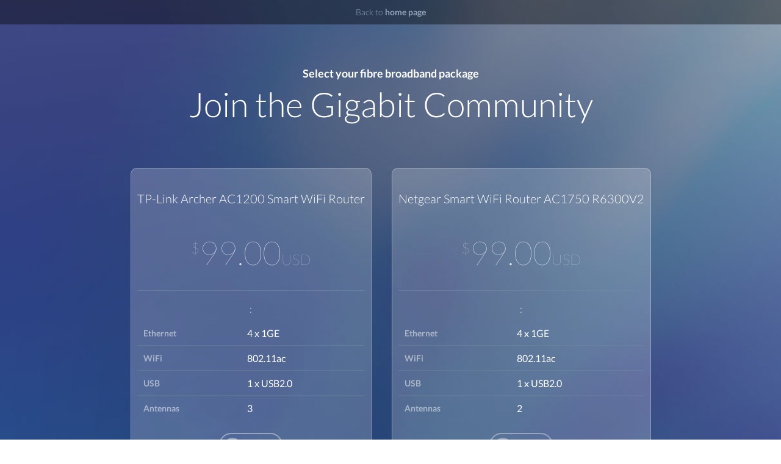

--- FILE ---
content_type: text/html; charset=UTF-8
request_url: https://portal.yomurafiber.com/cart/hardware-purchase/
body_size: 35464
content:
<!DOCTYPE html>
<!--[if IEMobile 7]><html class="no-js iem7 oldie"><![endif]-->
<!--[if (IE 7)&!(IEMobile)]><html class="no-js ie7 oldie" lang="en"><![endif]-->
<!--[if (IE 8)&!(IEMobile)]><html class="no-js ie8 oldie" lang="en"><![endif]-->
<!--[if (IE 9)&!(IEMobile)]><html class="no-js ie9" lang="en"><![endif]-->
<!--[if (gt IE 9)|(gt IEMobile 7)]><!--><html lang="en"><!--<![endif]-->
<head>
<meta charset="utf-8">
<base href="https://portal.yomurafiber.com/" />
<title>Place new Order - Yomura Fiber</title>
<link media="all" type="text/css" rel="stylesheet" href="https://portal.yomurafiber.com/templates/design11/css/bootstrap.css" />
<!--<link media="all" type="text/css" rel="stylesheet" href="https://portal.yomurafiber.com/templates/design11/css/main.css" />-->
<link media="all" type="text/css" rel="stylesheet" href="https://portal.yomurafiber.com/templates/orderpages/onestep_design27/css/style.css">
<link media="all" type="text/css" rel="stylesheet" href="https://portal.yomurafiber.com/templates/orderpages/onestep_design27/css/jquery.pnotify.default.css">
<link media="all" type="text/css" rel="stylesheet" href="https://portal.yomurafiber.com/templates/orderpages/onestep_design27/css/jquery-ui-1.8.21.custom.css">
<!--[if lt IE 9]>
<link media="all" type="text/css" rel="stylesheet" href="https://portal.yomurafiber.com/templates/design11/css/ie8.css" />
<script type="text/javascript" src="https://portal.yomurafiber.com/templates/design11/js/ie8.js"></script>
<![endif]-->
<script type="text/javascript" src="https://portal.yomurafiber.com/templates/design11/js/jquery.js"></script>
<script type="text/javascript" src="https://portal.yomurafiber.com/templates/design11/js/bootstrap.js"></script>
<script type="text/javascript" src="https://portal.yomurafiber.com/templates/orderpages/onestep_design27/js/jquery.pnotify.min.js"></script>
<script type="text/javascript" src="https://portal.yomurafiber.com/templates/orderpages/onestep_design27/js/script.js"></script>
<script type="text/javascript" src="https://portal.yomurafiber.com/templates/design11/js/common.js"></script>
<script type="text/javascript" src="https://portal.yomurafiber.com/templates/design11/js/jquery-ui-1.8.2.custom.min.js"></script>
<script type="text/javascript" src="https://portal.yomurafiber.com/?cmd=hbchat&amp;action=embed"></script>
<script type="text/javascript">
            var infos = [], errors = [];
                                    
        $(function () {
            pnotify(infos, 'info');
            pnotify(errors, 'error');
        });
        function pnotify(list, type) {
            for (var i in list)
                $.pnotify({
                    text: list[i],
                    type: type,
                    hide: false,
                    sticker: false,
                    icon: false
                });
        }

            
        </script>
<meta name="csrf-token" content="eb403b7c8bd6c87fd0039f6cdc3067b5"/>
<script type="text/javascript">
   var states= {"IE":["Antrim","Armagh","Carlow","Cavan","Clare","Cork","Derry","Donegal","Down","Dublin","Fermanagh","Galway","Kerry","Kildare","Kilkenny","Laois","Leitrim","Limerick","Longford","Louth","Mayo","Meath","Monaghan","Offaly","Roscommon","Sligo","Tipperary","Tyrone","Waterford","Westmeath","Wexford","Wicklow"],"AU":["Australian Capital Territory","New South Wales","Northern Territory","Queensland","South Australia","Tasmania","Victoria","Western Australia"],"CA":["Alberta","British Columbia","Manitoba","New Brunswick","Newfoundland","Northwest Territories","Nova Scotia","Nunavut","Ontario","Prince Edward Island","Quebec","Saskatchewan","Yukon Territory"],"FR":["Alsace","Aquitaine","Auvergne","Basse-Normandie","Bourgogne","Bretagne","Centre","Champagne-Ardenne","Corse","Franche-Comte","Haute-Normandie","Ile-de-France","Languedoc-Roussillon","Limousin","Lorraine","Midi-Pyrenees","Nord-Pas-de-Calais","Pays de la Loire","Picardie","Poitou-Charentes","Provence-Alpes-Cote d'Azur","Rhone-Alpes"],"DE":["Baden-Wuerttemberg","Bayern","Berlin","Brandenburg","Bremen","Hamburg","Hessen","Mecklenburg-Vorpommern","Niedersachsen","Nordrhein-Westfalen","Rheinland-Pfalz","Saarland","Sachsen","Sachsen-Anhalt","Schleswig-Holstein","Thueringen"],"IL":["Central","Haifa","Jerusalem","Northern","Southern","Tel Aviv"],"NL":["Drenthe","Flevoland","Friesland","Gelderland","Groningen","Limburg","Noord-Brabant","Noord-Holland","Overijssel","Utrecht","Zeeland","Zuid-Holland"],"GB":["Avon","Bedfordshire","Berkshire","Borders","Bristol","Buckinghamshire","Cambridgeshire","Central","Cheshire","Cleveland","Clwyd","Cornwall","County Antrim","County Armagh","County Down","County Fermanagh","County Londonderry","County Tyrone","Cumbria","Derbyshire","Devon","Dorset","Dumfries and Galloway","Durham","Dyfed","East Sussex","Essex","Fife","Gloucestershire","Grampian","Greater London","Greater Manchester","Gwent","Gwynedd County","Hampshire","Herefordshire","Hertfordshire","Highlands and Islands","Humberside","Isle of White","Kent","Lancashire","Leicestershire","Lincolnshire","Lothian","Mersyside","Mid Glamorgan","Norfolk","North Yorkshire","Northamptonshire","Northumberland","Nottinghamshire","Oxfordshire","Powys","Rutland","Shropshire","Somerset","South Glamorgan","South Yorkshire","Staffordshire","Strathclyde","Suffolk","Surrey","Tayside","Tyne and Wear","Warwickshire","West Glamorgan","West Midlands","West Sussex","West Yorkshire","Wiltshire","Worcestershire"],"US":["Alabama","Alaska","Arizona","Arkansas","California","Colorado","Connecticut","Delaware","District of Columbia","Florida","Georgia","Hawaii","Idaho","Illinois","Indiana","Iowa","Kansas","Kentucky","Louisiana","Maine","Maryland","Massachusetts","Michigan","Minnesota","Mississippi","Missouri","Montana","Nebraska","Nevada","New Hampshire","New Jersey","New Mexico","New York","North Carolina","North Dakota","Ohio","Oklahoma","Oregon","Pennsylvania","Rhode Island","South Carolina","South Dakota","Tennessee","Texas","Utah","Vermont","Virginia","Washington","West Virginia","Wisconsin","Wyoming"],"ES":["A Coru\u00f1a","\u00c1lava","Albacete","Alicante","Almer\u00eda","Asturias","\u00c1vila","Badajoz","Barcelona","Burgos","C\u00e1ceres","C\u00e1diz","Cantabria","Castell\u00f3n","Ceuta","Ciudad Real","C\u00f3rdoba","Cuenca","Girona","Granada","Guadalajara","Guip\u00fazcoa","Huelva","Huesca","Islas Baleares","Ja\u00e9n","Le\u00f3n","Lleida","Lugo","Madrid","M\u00e1laga","Melilla","Murcia","Navarra","Ourense","Palencia","Las Palmas","Pontevedra","La Rioja","Salamanca","Segovia","Sevilla","Soria","Tarragona","Santa Cruz de Tenerife","Teruel","Toledo","Valencia","Valladolid","Vizcaya","Zamora","Zaragoza"],"BR":["Acre","Alagoas","Amap\u00e1","Amazonas","Bahia","Cear\u00e1","Distrito Federal","Goi\u00e1s","Esp\u00edrito Santo","Maranh\u00e3o","Mato Grosso","Mato Grosso do Sul","Minas Gerais","Par\u00e1","Para\u00edba","Paran\u00e1","Pernambuco","Piau\u00ed","Rio de Janeiro","Rio Grande do Norte","Rio Grande do Sul","Rond\u00f4nia","Roraima","S\u00e3o Paulo","Santa Catarina","Sergipe","Tocantins"]};$(document).ready(function(){$("input[name=state]").attr("id","state_input"),$("select[name=country]").change(function(){var a=$(this).val(),b=$("#state_input").val();if(states[a]){var c=$("#state_input:visible, #state_select:visible").width(); $("#state_input:visible").length == 0 ? c+=10 : c; d=$("#state_input").hide().removeAttr("name").parent();d.find("#state_select").remove();var e='<select id="state_select" name="state">';for(key in states[a])states[a][key]==b?e+='<option selected="selected">'+states[a][key]+"</option>":e+="<option>"+states[a][key]+"</option>";e+="</select>",d.append(e);if(c!=10){ $("#state_select").width(c)} else { $("#state_select").css('width','auto'); }}else $("#state_input").attr("name","state").show().parent().find("#state_select").remove()}).change()})
</script>
<title>Yomura Fiber</title>
<meta name="keywords" content="Yomura Fiber,Hostbill" />
<meta name="description" content="HostBill" />
<script>
    function google2factorAuth(){
	var gau=$('input[name=2fasecret]');
        if(!gau.length)
            return;
        
   
   var chk = $('input[name]').filter(function() {
        return $(this).attr('name').toLowerCase().indexOf('2faenable') > -1;
    });
   if(!chk.length)
            return;
   
   
   chk.click(function(){
      if(!chk.is(':checked')) {
         gau.parents('tr').eq(0).hide();
      }  else {
         gau.parents('tr').eq(0).show();
      }
   });
    if(!chk.is(':checked')) {
         gau.parents('tr').eq(0).hide();
      }  else {
         gau.parents('tr').eq(0).show();
      }   
	var btn = $('<input type="button" class="btn btn-small" value="Generate Code"/>').click(function(){
        function randomString(length, chars) {
            var result = '';
            for (var i = length; i > 0; --i) result += chars[Math.floor(Math.random() * chars.length)];
            return result;
        }
        var rString = randomString(16, 'ABCDEFGHIJKLMNOPQRSTUVWXYZ234567');

	    gau.val(rString).change();
	    return false;
	});;
	
	var gg = $('<div>Use the Google Authenticator app on your iOS or Android device to scan the QR code and complete the setup process.</dif>');
	gau.after(gg);
	gau.after(btn);
	var page = "YomuraFiber";
            
	gau.change(function(){
		$('#gau_img').remove();

		if(gau.val()) {
			var img = $("<img>").css('display','block').attr('id','gau_img');
			gg.after(img);
			img.attr('src','https://chart.apis.google.com/chart?chs=200x200&chld=M|0&cht=qr&chl=otpauth://totp/'+page+'%3Fsecret%3D'+gau.val());
		}
	})
        if(!gau.val().length)
            btn.click();
        else
            gau.change();
    }
$(document).ready(google2factorAuth);
</script>
</head>
<body class="English tpl_nextgen">
<div class="plans-top row">
<a href="https://portal.yomurafiber.com/" class="back-to-home">Back to <b>home page</b></a>
<div class="headline">
<p class="sup">Select your fibre broadband package</p>
<h1 class="sub">Join the Gigabit Community</h1>
</div>
<div class="servers">
<div class="server" data-pid="69">
<h3 class="name"> TP-Link Archer AC1200 Smart WiFi Router</h3>
<p class="price">
<span class="sign">$</span>                            99.00 
<span class="code">USD</span>                        </p>
<table class="table included">
<thead>
<tr class="whatincluded">
<td colspan="2">:
</td>
</tr>
</thead>
<tbody>
<tr>
<th>Ethernet</th>
<td>4 x 1GE</td>
</tr>
<tr>
<th>WiFi</th>
<td>802.11ac</td>
</tr>
<tr>
<th>USB</th>
<td>1 x USB2.0</td>
</tr>
<tr>
<th>Antennas</th>
<td>3</td>
</tr>
</tbody>
</table>
<div class="select-button">
<div class='toggle' 
id='tl'
toggle-div
toggle-class='toggle-on'
toggle-active=false>
<div class='toggle-text-off'></div>
<div class='glow-comp'></div>
<div class='toggle-button'></div>
<div class='toggle-text-on'></div>
</div>
</div>
</div>
<div class="server" data-pid="86">
<h3 class="name">Netgear Smart WiFi Router AC1750 R6300V2</h3>
<p class="price">
<span class="sign">$</span>                            99.00 
<span class="code">USD</span>                        </p>
<table class="table included">
<thead>
<tr class="whatincluded">
<td colspan="2">:
</td>
</tr>
</thead>
<tbody>
<tr>
<th>Ethernet</th>
<td>4 x 1GE</td>
</tr>
<tr>
<th>WiFi</th>
<td>802.11ac</td>
</tr>
<tr>
<th>USB</th>
<td>1 x USB2.0</td>
</tr>
<tr>
<th>Antennas</th>
<td>2</td>
</tr>
</tbody>
</table>
<div class="select-button">
<div class='toggle' 
id='tl'
toggle-div
toggle-class='toggle-on'
toggle-active=false>
<div class='toggle-text-off'></div>
<div class='glow-comp'></div>
<div class='toggle-button'></div>
<div class='toggle-text-on'></div>
</div>
</div>
</div>
</div>
<div class="summary container" style="opacity: 0;">
<div class="pull-right proceed">
<i class="icon-card"></i>
<b>Proceed to cart</b>
<p>Lets get connected!</p>
<button class="btn btn-success btn-proceed">Continue</button>
</div>
<div class="pull-left billing">
<i class="icon-tag"></i>
<b>Total price</b>
<p>Monthly</p>
<div class="totalprice price"></div>
</div>
</div>
</div>
<div class="checkout">
<div class="headline">
<p class="sup"></p>
<h1 class="sub">About you</h1>
</div>
<div class="container">
<div id="update" class="row">
<div class="span7">
<form id="cartforms" action="" method="post">
</form>
</div>
<div class="span5">
<div class="order-summary configuration-box" id="summarybox">
<div class="configuration-header">
<h2>Order Summary</h2>
</div>
<div class="configuration-body">
<div class="summary-table">
<table>
<tr class="header-row">
<th class="description-cell">Description</th>
<th>Price</th>
</tr>
<tr class="th-margin">
<td class="description-col">Hardware Purchase -  TP-Link Archer AC1200 Smart WiFi Router </td>
<td >
<span class="bold">
$99.00 USD
</span>
Once
</td>
</tr>
</table>
<div class="total-value">
<span>Total Due Today:</span>
<p>
$99.00 USD
</p>
</div>
</div>
<div class="promotional-code-box form-horizontal">
<p>Use promotional code</p>
<div class="promocode-field input-append">
<a href="#" class="btn add-on" onclick="applyCoupon();
return false">Check</a>
<div class="promocode-field-wrap">
<input id="couponcde" type="text">
</div>
</div>
</div>
</div>
</div>
</div>                </div>
<!-- Client Information -->
<form action="?cmd=cart&cat_id=35" method="post" id="orderform" onsubmit="return mainsubmit(this)">
<input type="hidden" name="make" value="order" />
<div class="row">
<div class="span12">
<div class="client-toggle pull-right">
<select name="form_type" onchange="setFormType()">
<option value="0">New Client</option>
<option value="1">Already registered</option>
</select>
</div>
<div class="configuration-box client-details">
<div class="configuration-header">
<h2>Client Information</h2>
</div>
<div class="configuration-body no-bg">
<div id="clientForm" class="clear">
<table id="singup-table" border="0" cellpadding="0" cellspacing="0" width="100%" style="margin:15px 0px">
<tr>
<td valign="top" width="50%">
<table cellpadding="0" cellspacing="0" width="100%" class="newchecker">
<tbody>
<tr height="46"  >
<td class="bord"> <label for="field_email" >
Email Address                                                                        *                                                                    </label>
<input type="text" placeholder="" value="" style="width: 90%;" name="email" class=""  id="field_email" data-parsley-type="email"data-parsley-required="true"data-parsley-trigger="change keyup" />
</td>
</tr>
<tr height="46"  >
<td class="bord"> <label for="field_password" >
Password                                                                        *                                                                    </label>
<input type="password" autocomplete="off" value="" style="width: 90%;" name="password" class="" id="field_password" data-parsley-required="true"data-parsley-trigger="change keyup" />
</td>
</tr>
<tr height="46"  >
<td class="bord"> <label for="field_password2" >
Repeat Password                                                                        *                                                                    </label>
<input type="password" autocomplete="off" value="" style="width: 90%;" name="password2" class="" id="field_password2" data-parsley-equalto="#field_password"data-parsley-required="true"data-parsley-trigger="change keyup" />
</td>
</tr>
<tr height="46"  >
<td class="bord"> <label for="field_firstname" >
First Name                                                                        *                                                                    </label>
<input type="text" placeholder="" value="" style="width: 90%;" name="firstname" class=""  id="field_firstname" data-parsley-minlength="1"data-parsley-required="true"data-parsley-trigger="change keyup" />
</td>
</tr>
<tr height="46"  >
<td class="bord"> <label for="field_lastname" >
Last Name                                                                        *                                                                    </label>
<input type="text" placeholder="" value="" style="width: 90%;" name="lastname" class=""  id="field_lastname" data-parsley-minlength="1"data-parsley-required="true"data-parsley-trigger="change keyup" />
</td>
</tr>
<tr height="46"  class="iscomp" style="display:none"
>
<td class="bord"> <label for="field_companyname" >
Organization                                                                        *                                                                    </label>
<input type="text" placeholder="" value="" style="width: 90%;" name="companyname" class=""  id="field_companyname" data-parsley-required="true"data-parsley-trigger="change keyup" />
</td>
</tr>
<tr height="46"  >
<td class="bord"> <label for="field_address1" >
Address 1                                                                        *                                                                    </label>
<input type="text" placeholder="" value="" style="width: 90%;" name="address1" class=""  id="field_address1" data-parsley-required="true"data-parsley-trigger="change keyup" />
</td>
</tr>
<tr height="46"  >
<td class="bord"> <label for="field_address2" >
Address 2                                                                                                                                            </label>
<input type="text" placeholder="" value="" style="width: 90%;" name="address2" class=""  id="field_address2"  />
</td>
</tr>
<tr height="46"  >
<td class="bord"> <label for="field_city" >
City                                                                        *                                                                    </label>
<input type="text" placeholder="" value="" style="width: 90%;" name="city" class=""  id="field_city" data-parsley-required="true"data-parsley-trigger="change keyup" />
</td>
</tr>
</tbody>
</table>
</td>
<td valign="top" width="50%">
<table cellpadding="0" cellspacing="0" width="100%" class="newchecker">
<tbody>
<tr height="46" >
<td class="" > 
<label for="field_state" >
State                                                                        *                                                                    </label>
<input type="text" placeholder="" value="" style="width: 90%;" name="state" class=""  id="field_state" data-parsley-required="true"data-parsley-trigger="change keyup"/>
</td>
</tr>
<tr height="46" >
<td class="" > 
<label for="field_postcode" >
Postal Code                                                                        *                                                                    </label>
<input type="text" placeholder="" value="" style="width: 90%;" name="postcode" class=""  id="field_postcode" data-parsley-required="true"data-parsley-trigger="change keyup"/>
</td>
</tr>
<tr height="46" >
<td class="" > 
<label for="field_country" >
Country                                                                        *                                                                    </label>
<select name="country" style="width: 90%;" id="field_country"  class="chzn-select" data-parsley-required="true"data-parsley-trigger="change keyup">
<option value="AF" >Afghanistan</option>
<option value="AX" >Aland Islands</option>
<option value="AL" >Albania</option>
<option value="DZ" >Algeria</option>
<option value="AS" >American Samoa</option>
<option value="AD" >Andorra</option>
<option value="AO" >Angola</option>
<option value="AI" >Anguilla</option>
<option value="AQ" >Antarctica</option>
<option value="AG" >Antigua And Barbuda</option>
<option value="AR" >Argentina</option>
<option value="AM" >Armenia</option>
<option value="AW" >Aruba</option>
<option value="AU" >Australia</option>
<option value="AT" >Austria</option>
<option value="AZ" >Azerbaijan</option>
<option value="BS" >Bahamas</option>
<option value="BH" >Bahrain</option>
<option value="BD" >Bangladesh</option>
<option value="BB" >Barbados</option>
<option value="BY" >Belarus</option>
<option value="BE" >Belgium</option>
<option value="BZ" >Belize</option>
<option value="BJ" >Benin</option>
<option value="BM" >Bermuda</option>
<option value="BT" >Bhutan</option>
<option value="BO" >Bolivia</option>
<option value="BA" >Bosnia And Herzegovina</option>
<option value="BW" >Botswana</option>
<option value="BV" >Bouvet Island</option>
<option value="BR" >Brazil</option>
<option value="IO" >British Indian Ocean Territory</option>
<option value="BN" >Brunei Darussalam</option>
<option value="BG" >Bulgaria</option>
<option value="BF" >Burkina Faso</option>
<option value="BI" >Burundi</option>
<option value="KH" >Cambodia</option>
<option value="CM" >Cameroon</option>
<option value="CA" >Canada</option>
<option value="CV" >Cape Verde</option>
<option value="KY" >Cayman Islands</option>
<option value="CF" >Central African Republic</option>
<option value="TD" >Chad</option>
<option value="CL" >Chile</option>
<option value="CN" >China</option>
<option value="CX" >Christmas Island</option>
<option value="CC" >Cocos (Keeling) Islands</option>
<option value="CO" >Colombia</option>
<option value="KM" >Comoros</option>
<option value="CG" >Congo</option>
<option value="CD" >Congo, Democratic Republic</option>
<option value="CK" >Cook Islands</option>
<option value="CR" >Costa Rica</option>
<option value="CI" >Cote D'Ivoire</option>
<option value="HR" >Croatia</option>
<option value="CU" >Cuba</option>
<option value="CY" >Cyprus</option>
<option value="CZ" >Czech Republic</option>
<option value="DK" >Denmark</option>
<option value="DJ" >Djibouti</option>
<option value="DM" >Dominica</option>
<option value="DO" >Dominican Republic</option>
<option value="EC" >Ecuador</option>
<option value="EG" >Egypt</option>
<option value="SV" >El Salvador</option>
<option value="GQ" >Equatorial Guinea</option>
<option value="ER" >Eritrea</option>
<option value="EE" >Estonia</option>
<option value="ET" >Ethiopia</option>
<option value="FK" >Falkland Islands (Malvinas)</option>
<option value="FO" >Faroe Islands</option>
<option value="FJ" >Fiji</option>
<option value="FI" >Finland</option>
<option value="FR" >France</option>
<option value="GF" >French Guiana</option>
<option value="PF" >French Polynesia</option>
<option value="TF" >French Southern Territories</option>
<option value="GA" >Gabon</option>
<option value="GM" >Gambia</option>
<option value="GE" >Georgia</option>
<option value="DE" >Germany</option>
<option value="GH" >Ghana</option>
<option value="GI" >Gibraltar</option>
<option value="GR" >Greece</option>
<option value="GL" >Greenland</option>
<option value="GD" >Grenada</option>
<option value="GP" >Guadeloupe</option>
<option value="GU" >Guam</option>
<option value="GT" >Guatemala</option>
<option value="GG" >Guernsey</option>
<option value="GN" >Guinea</option>
<option value="GW" >Guinea-Bissau</option>
<option value="GY" >Guyana</option>
<option value="HT" >Haiti</option>
<option value="HM" >Heard Island & Mcdonald Islands</option>
<option value="VA" >Holy See (Vatican City State)</option>
<option value="HN" >Honduras</option>
<option value="HK" >Hong Kong</option>
<option value="HU" >Hungary</option>
<option value="IS" >Iceland</option>
<option value="IN" >India</option>
<option value="ID" >Indonesia</option>
<option value="IR" >Iran, Islamic Republic Of</option>
<option value="IQ" >Iraq</option>
<option value="IE" >Ireland</option>
<option value="IM" >Isle Of Man</option>
<option value="IL" >Israel</option>
<option value="IT" >Italy</option>
<option value="JM" >Jamaica</option>
<option value="JP" >Japan</option>
<option value="JE" >Jersey</option>
<option value="JO" >Jordan</option>
<option value="KZ" >Kazakhstan</option>
<option value="KE" >Kenya</option>
<option value="KI" >Kiribati</option>
<option value="KR" >Korea</option>
<option value="KW" >Kuwait</option>
<option value="KG" >Kyrgyzstan</option>
<option value="LA" >Lao People's Democratic Republic</option>
<option value="LV" >Latvia</option>
<option value="LB" >Lebanon</option>
<option value="LS" >Lesotho</option>
<option value="LR" >Liberia</option>
<option value="LY" >Libyan Arab Jamahiriya</option>
<option value="LI" >Liechtenstein</option>
<option value="LT" >Lithuania</option>
<option value="LU" >Luxembourg</option>
<option value="MO" >Macao</option>
<option value="MK" >Macedonia</option>
<option value="MG" >Madagascar</option>
<option value="MW" >Malawi</option>
<option value="MY" >Malaysia</option>
<option value="MV" >Maldives</option>
<option value="ML" >Mali</option>
<option value="MT" >Malta</option>
<option value="MH" >Marshall Islands</option>
<option value="MQ" >Martinique</option>
<option value="MR" >Mauritania</option>
<option value="MU" >Mauritius</option>
<option value="YT" >Mayotte</option>
<option value="MX" >Mexico</option>
<option value="FM" >Micronesia, Federated States Of</option>
<option value="MD" >Moldova</option>
<option value="MC" >Monaco</option>
<option value="MN" >Mongolia</option>
<option value="ME" >Montenegro</option>
<option value="MS" >Montserrat</option>
<option value="MA" >Morocco</option>
<option value="MZ" >Mozambique</option>
<option value="MM" >Myanmar</option>
<option value="NA" >Namibia</option>
<option value="NR" >Nauru</option>
<option value="NP" >Nepal</option>
<option value="NL" >Netherlands</option>
<option value="AN" >Netherlands Antilles</option>
<option value="NC" >New Caledonia</option>
<option value="NZ" >New Zealand</option>
<option value="NI" >Nicaragua</option>
<option value="NE" >Niger</option>
<option value="NG" >Nigeria</option>
<option value="NU" >Niue</option>
<option value="NF" >Norfolk Island</option>
<option value="MP" >Northern Mariana Islands</option>
<option value="NO" >Norway</option>
<option value="OM" >Oman</option>
<option value="PK" >Pakistan</option>
<option value="PW" >Palau</option>
<option value="PS" >Palestinian Territory, Occupied</option>
<option value="PA" >Panama</option>
<option value="PG" >Papua New Guinea</option>
<option value="PY" >Paraguay</option>
<option value="PE" >Peru</option>
<option value="PH" >Philippines</option>
<option value="PN" >Pitcairn</option>
<option value="PL" >Poland</option>
<option value="PT" >Portugal</option>
<option value="PR" >Puerto Rico</option>
<option value="QA" >Qatar</option>
<option value="RE" >Reunion</option>
<option value="RO" >Romania</option>
<option value="RU" >Russian Federation</option>
<option value="RW" >Rwanda</option>
<option value="BL" >Saint Barthelemy</option>
<option value="SH" >Saint Helena</option>
<option value="KN" >Saint Kitts And Nevis</option>
<option value="LC" >Saint Lucia</option>
<option value="MF" >Saint Martin</option>
<option value="PM" >Saint Pierre And Miquelon</option>
<option value="VC" >Saint Vincent And Grenadines</option>
<option value="WS" >Samoa</option>
<option value="SM" >San Marino</option>
<option value="ST" >Sao Tome And Principe</option>
<option value="SA" >Saudi Arabia</option>
<option value="SN" >Senegal</option>
<option value="RS" >Serbia</option>
<option value="SC" >Seychelles</option>
<option value="SL" >Sierra Leone</option>
<option value="SG" >Singapore</option>
<option value="SK" >Slovakia</option>
<option value="SI" >Slovenia</option>
<option value="SB" >Solomon Islands</option>
<option value="SO" >Somalia</option>
<option value="ZA" >South Africa</option>
<option value="GS" >South Georgia And Sandwich Isl.</option>
<option value="ES" >Spain</option>
<option value="LK" >Sri Lanka</option>
<option value="SD" >Sudan</option>
<option value="SR" >Suriname</option>
<option value="SJ" >Svalbard And Jan Mayen</option>
<option value="SZ" >Swaziland</option>
<option value="SE" >Sweden</option>
<option value="CH" >Switzerland</option>
<option value="SY" >Syrian Arab Republic</option>
<option value="TW" >Taiwan</option>
<option value="TJ" >Tajikistan</option>
<option value="TZ" >Tanzania</option>
<option value="TH" >Thailand</option>
<option value="TL" >Timor-Leste</option>
<option value="TG" >Togo</option>
<option value="TK" >Tokelau</option>
<option value="TO" >Tonga</option>
<option value="TT" >Trinidad And Tobago</option>
<option value="TN" >Tunisia</option>
<option value="TR" >Turkey</option>
<option value="TM" >Turkmenistan</option>
<option value="TC" >Turks And Caicos Islands</option>
<option value="TV" >Tuvalu</option>
<option value="UG" >Uganda</option>
<option value="UA" >Ukraine</option>
<option value="AE" >United Arab Emirates</option>
<option value="GB" >United Kingdom</option>
<option value="US"  selected="Selected">United States</option>
<option value="UM" >United States Outlying Islands</option>
<option value="UY" >Uruguay</option>
<option value="UZ" >Uzbekistan</option>
<option value="VU" >Vanuatu</option>
<option value="VE" >Venezuela</option>
<option value="VN" >Viet Nam</option>
<option value="VG" >Virgin Islands, British</option>
<option value="VI" >Virgin Islands, U.S.</option>
<option value="WF" >Wallis And Futuna</option>
<option value="EH" >Western Sahara</option>
<option value="YE" >Yemen</option>
<option value="ZM" >Zambia</option>
<option value="ZW" >Zimbabwe</option>
</select>
</td>
</tr>
<tr height="46" >
<td class="" > 
<label for="field_phonenumber" >
Phone                                                                        *                                                                    </label>
<input type="text" placeholder="" value="" style="width: 90%;" name="phonenumber" class=""  id="field_phonenumber" data-parsley-pattern="[\d+\. -]{3,}"data-parsley-required="true"data-parsley-trigger="change keyup"/>
</td>
</tr>
<tr height="46" >
<td class="" > 
<label for="field_type" >
Account type
*                                                                    </label>
<select  id="field_type"  name="type" style="width: 90%;" onchange="if ($(this).val()=='Private') {$('.iscomp').hide();$('.ispr').show();}else {$('.ispr').hide();$('.iscomp').show();}" data-parsley-required="true"data-parsley-trigger="change keyup">
<option value="Private" >Personal</option>
<option value="Company" >Organization</option>
</select>
</td>
</tr>
<tr height="46" >
<td class="" style="padding-top:25px;">
<label for="field_2faenable" >
<input type="checkbox" style="vertical-align: top;" name="2faenable[Enable]"  value="1"  /> <span>Enable Two-Factor Authentication</span>
</label>
</td>	
</tr>
<tr height="46" >
<td class="" style="padding-left: 15px;padding-bottom: 20px;"> 
<label for="field_2fasecret" >
Two-Factor Secret
<span class="vtip_description" title="If Two-Factor is enabled, enter 16-chars (letters/digits) secret code to use in Google Authenticator App."></span>                                </label>
<input type="text" placeholder="" value="" style="width: 90%;" name="2fasecret" class=""  id="field_2fasecret" />
</td>
</tr>
<tr height="46" >
<td class="" style="padding-top: 15px;"> 
<label for="field_mobilephone" >
Mobile phone number
<span class="vtip_description" title="To receive SMS notifications about your services with us please provide your mobile phone number, starting with country code prefix, ie. +1"></span>                                </label>
<input type="text" placeholder="" value="" style="width: 90%;" name="mobilephone" class=""  id="field_mobilephone" />
</td>
</tr>
<tr height="46" >
<td class="" > 
<label for="field_captcha" >
Image Verification                                                                        *                                                                    </label>
<div style="white-space: nowrap;">
<img class="capcha" style="width: 120px; height: 60px;" src="?cmd=root&action=captcha#" /> 
<span style="display: inline-block; width: 65%; white-space: normal;">
Type the characters you can see in the image below<br />
<a href="#" onclick="return singup_image_reload();" >Refresh</a>
</span>
</div>
<input type="text" placeholder="" value="" style="width: 90%;" name="captcha" class=""  id="field_captcha" data-parsley-required="true"data-parsley-trigger="change keyup"/>
</td>
</tr>
</tbody>
</table>
</td>
</tr>
</table>
<script type="text/javascript" src="https://portal.yomurafiber.com/templates/design11/js/parsley.min.js"></script>
<link media="all" type="text/css" rel="stylesheet" href="https://portal.yomurafiber.com/templates/design11/css/parsley.css" />
<script type="text/javascript" src="https://portal.yomurafiber.com/templates/design11/../common/js/singup.js"></script>
<script>
        // ParsleyConfig definition if not already set
        window.ParsleyConfig = window.ParsleyConfig || {};
        window.ParsleyConfig.i18n = window.ParsleyConfig.i18n || {};
        // Define then the messages
        window.ParsleyConfig.i18n.en = $.extend(window.ParsleyConfig.i18n.en || {}, {
        defaultMessage: "This value seems to be invalid.",
        type: { 
            email: "This value should be a valid email.",
            url: "This value should be a valid url.",
            number: "This value should be a valid number.",
            integer: "This value should be a valid integer.",
            digits: "This value should be digits.",
            alphanum: "This value should be alphanumeric."
         }, 
        notblank: "This value should not be blank.",
        required: "This value is required.",
        pattern: "This value seems to be invalid.",
        min: "This value should be greater than or equal to %s.",
        max: "This value should be lower than or equal to %s.",
        range: "This value should be between %s and %s.",
        minlength: "This value is too short. It should have %s characters or more.",
        maxlength: "This value is too long. It should have %s characters or fewer.",
        length: "This value length is invalid. It should be between %s and %s characters long.",
        mincheck: "You must select at least %s choices.",
        maxcheck: "You must select %s choices or fewer.",
        check: "You must select between %s and %s choices.",
        equalto: "This value should be the same." 
        });
        // If file is loaded after Parsley main file, auto-load locale
        if ('undefined' !== typeof window.ParsleyValidator)
            window.ParsleyValidator.addCatalog('en', window.ParsleyConfig.i18n.en, true);
    </script>
</div>
</div>
</div>
</div>
</div>
<!-- Additional informations -->
<div class="row">
<div class="span12">
<div class="configuration-box">
<div class="configuration-header">
<h2>Order notes</h2>
</div>
<div class="configuration-body additional-information no-bg">
<textarea class="notes"></textarea>
</div>
</div>
<div class="tos">
<div class="padding">
<p><input id="checkbox-tos" type="checkbox" name="tos" /> I have read and accepted <a href="https://yomurafiber.com/legal/termsofservice/" target="_blank" ">Terms of Service</a><a style="display: none" target="_blank">Terms of Service</a></p>
</div>
<button type="submit" class="btn btn-success checkout-button disabled" disabled="disabled">Continue</button>
</div>
</div>
</div>
</form>
</div>
</body>
</html>

--- FILE ---
content_type: text/css
request_url: https://portal.yomurafiber.com/templates/orderpages/onestep_design27/css/style.css
body_size: 24041
content:
/**
 * Fonts
 */
@font-face {
    font-family: 'Lato';
    font-style: normal;
    font-weight: 100;
    src: local('Lato Hairline'), local('Lato-Hairline'), url(../font/Lato-Hairline.woff) format('woff'), url(../font/Lato-Hairline.ttf) format('ttf'), url(../font/Lato-Hairline.eot) format('eot');
}

@font-face {
    font-family: 'Lato';
    font-style: normal;
    font-weight: 300;
    src: local('Lato Light'), local('Lato-Light'), url(../font/Lato-Light.woff) format('woff'), url(../font/Lato-Light.ttf) format('ttf'), url(../font/Lato-Light.eot) format('eot');
}

@font-face {
    font-family: 'Lato';
    font-style: normal;
    font-weight: 400;
    src: local('Lato Regular'), local('Lato-Regular'), url(../font/Lato-Regular.woff) format('woff'), url(../font/Lato-Regular.ttf) format('ttf'), url(../font/Lato-Regular.eot) format('eot');
}

@font-face {
    font-family: 'Lato';
    font-style: normal;
    font-weight: 700;
    src: local('Lato Bold'), local('Lato-Bold'), url(../font/Lato-Bold.woff) format('woff'), url(../font/Lato-Bold.ttf) format('ttf'), url(../font/Lato-Bold.eot) format('eot');
}

* {
    -webkit-font-smoothing: antialiased;
}

.half-opacity {
    opacity: 0.5;
}

body {
    font-family: 'Lato', 'Helvetica Neue', Helvetica, Arial, sans-serif;
}

.btn-success {
    background: #54cb6c;
    color: #fff;
    border: none;
    text-shadow: none;
}

.select-button {
    margin: 0 auto;
    height: 50px;
    width: 105px;
}

.toggle{
    position: absolute;
    border: 2px solid #97a5c0;
    border-radius: 20px;
    -webkit-transition: border-color .6s  ease-out;
    transition: border-color .6s  ease-out;
    width: 100px;
    height: 40px;
}
.toggle.toggle-on{
    box-shadow: 0 0 20px rgba(255, 255, 255, 0.1);
    border-color: rgba(137, 194, 217, .4);
    -webkit-transition: all .5s .15s ease-out;
    transition: all .5s .15s ease-out;
}
.toggle-button{
    position: absolute;
    top: 6px;
    width: 28px;
    bottom: 6px;
    left: 6px;
    background-color: #97a5c0;
    border-radius: 19px; 
    cursor: pointer;
    -webkit-transition: all .3s .1s, width .1s, top .1s, bottom .1s;
    transition: all .3s .1s, width .1s, top .1s, bottom .1s;
}
.toggle-text-on{
    position: absolute;
    top: 0;
    bottom: 0;
    left: 0;
    right: 0;
    line-height: 36px;
    text-align: center;
    font-size: 18px;
    font-weight: normal;
    cursor: pointer;
    -webkit-user-select: none; /* Chrome/Safari */        
    -moz-user-select: none; /* Firefox */
    -ms-user-select: none; /* IE10+ */


    color: rgba(0,0,0,0);
}
.toggle-on .toggle-button{
    top: 2px;
    left: 2px;
    bottom: 2px;
    right: 2px;
    width: 96px;
    border-radius: 23px;
    background-color: #6b83a4;
    box-shadow: 0 0 16px #4b7a8d;
    -webkit-transition: all .2s .1s, right .1s;
    transition: all .2s .1s, right .1s;
}

.toggle-text-off{
    position: absolute;
    top: 0;
    bottom: 0;
    right: 12px;
    line-height: 36px;
    text-align: center;
    font-size: 14px;
    font-weight: bold;
    -webkit-user-select: none; /* Chrome/Safari */        
    -moz-user-select: none; /* Firefox */
    -ms-user-select: none; /* IE10+ */

    cursor: pointer;

    color: #97a5c0;
}
.toggle-on .toggle-text-off{
    color: rgba(0,0,0,0);
}
.glow-comp{
    position: absolute;
    opacity: 0;
    top: 10px;
    bottom: 10px;
    left: 10px;
    right: 10px;
    border-radius: 6px;
    background-color: rgba(75, 122, 141, .1);
    box-shadow: 0 0 12px rgba(75, 122, 141, .2);
    -webkit-transition: opacity 4.5s 1s;
    transition: opacity 4.5s 1s;
}
.toggle-on .glow-comp{
    opacity: 1;
    -webkit-transition: opacity 1s;
    transition: opacity 1s;
}
.toggle-on .toggle-text-on{
    color: #3b6a7d;
    -webkit-transition: color .3s .15s ;
    transition: color .3s .15s ;
}


a, a:hover {
    color: #fff;
    text-decoration: none;
}

.row {
    margin-left: 0;
}

.plans-top {
    width: 100%;
    padding-bottom: 80px;
    text-align: center;
    color: #fff;
    background: url(../img/plans-top-background.jpg);
    background-size: cover;
}
.plans-top .price {
    font-size: 54px;
}
.plans-top .price .sign  {
    vertical-align: super;
    margin-right: -10px;
    font-size: 24px;
}
.plans-top .servers .price .code {
    margin-left: -10px;
    font-size: 24px;
}
.back-to-home {
    display: block;
    padding: 10px;
    color: #fff;
    background: #000;
    opacity: 0.4;
    font-weight: 300;
}

.headline {
    text-align: center;
    padding: 60px 0 60px 0;
}
.headline .sup {
    font-size: 18px;
    padding-bottom: 10px;
    font-weight: 700;
}
.headline .sub {
    font-size: 56px;
    font-weight: 300;
}
.servers {
    padding: 0 0 60px;
}
.server {
    box-sizing: border-box;
    position: relative;
    margin: 15px;
    min-height: 310px;
    display: inline-block;
    padding: 10px;
    background: #687F9E;
    background: rgba(255, 255, 255, 0.2);
    box-shadow: 10px;
    border: 1px solid #efefef;
    border: 1px solid rgba(255, 255, 255, 0.3);
    border-radius: 10px;
    font-weight: 200;
    cursor: pointer;
    min-width: 305px;
}
.server.selected {
    border: 3px solid #99A8BC;
    box-shadow: inset 0 0 4px rgba(0, 0, 0, 0.3);
}
.server.selected .price {
    opacity: 1;
}
.server.selected:before {
    z-index: 9999;
    position: absolute;
    top: 0;
    right: 0;
    content: '';
    background: url(../img/selected-mark.png);
    width: 81px;
    height: 81px;
}
.server .name {
    padding-top: 10px;
    font-weight: 300;
    font-size: 20px;
}
.server .price {
    opacity: 0.8;
    padding: 40px;
    border-bottom: 1px solid #738aa4;
}
}
.server .included {
    color: #fff;
}
.server .included .whatincluded td {
    font-weight: 300;
    border: none;
    text-align: center;
}
.server .included tr th {
    opacity: 0.5;
}
.server .included tr td {
    font-weight: 500;
    font-size: 16px;
    max-width: 100px;
}
.server .included tr td, .server .included tr th {
    padding: 10px;
    border-top: none;
    border-bottom: 1px solid #738aa4;
}
.server .included tr:last-child td, .server .included tr:last-child th {
    border-bottom: none;
}
.server .included tr:hover td, .server .included tr:hover th {
    background: inherit;
}
.summary {
}
.summary [class^="icon-"], .summary [class*=" icon-"] {
    position: absolute;
    top: 5px;
    left: -50px;
    opacity: 0.7;
    width: 35px;
    height: 34px;
}
.icon-card {
    background: url(../img/cart.png);
}
.icon-tag {
    background: url(../img/tag.png);
}
.summary > div {
    position: relative;
    text-align: left;
    font-size: 18px;
}
.summary > div p {
    font-weight: 200;
    font-size: 26px;
    margin-top: 10px;
}
.summary .proceed {
}
.summary .btn-proceed {
    padding: 20px;
    margin-top: 10px;
    width: 100%;
    font-size: 24px;
}
.summary .billing {
    margin-left: 50px;
}
.summary .billing .price {
    margin: 30px 0 0 0;
}
.summary .totalprice {
}
.summary .totalprice .code {
    margin: 0;
    font-size: 18px;
}

.checkout {
    background: #d6dce5;
}
.checkout .headline {
    color: #5b72a6;
}

.configuration-box {
    margin-bottom: 20px;
}
.configuration-header {
    color: #5b71a5;
}

.configuration-body {
    background: #fff;
    padding: 10px;
}
.configuration-body.tabme {
    position: relative;
    padding: 50px 10px 20px 20px;
}
.configuration-body.tabme .btn-group {
    position: absolute;
    top: 0;
    left: 0;
    width: 100%;
    background: #eaedf2;
}
.configuration-body.tabme .btn-group .btn {
    padding: 10px;
    background: none;
    border: none;
    box-shadow: none;
}
.configuration-body.tabme .btn-group .btn.active {
    background: #fff;
}

.configuration-body .option-val {
    margin-bottom: 20px;
}

#update {
    margin-bottom: 40px;
}

.notes {
    width: 99%;
    height: 70px;
}

.tos {
    text-align: center;
    color: #525a66;
}
.tos a {
    color: inherit;
    font-weight: 600;
}
.checkout-button {
    display: block;
    margin: 20px auto;
    width: 250px;
    height: 60px;
    font-size: 26px;
}

.domain-check-bulk .btn {
    padding: 8px 25px;
    margin-top: 10px;
}

.summary-table table {
    text-align: right;
    width: 100%;
    color: #666;
}
.summary-table th {
    color: #677180;
}
.summary-table td {
    padding: 10px 0 10px 0;
    border-bottom: 1px solid #e7e8eb;
}
.summary-table .description-col, .summary-table .total-text, .summary-table th, .summary-table table .bold {
    text-align: left;
    color: #333;
}
.summary-table table .bold {
}
.summary-table table .bold:after {
    content:"\a";
    white-space: pre;
}
.summary-table .total-value {
    text-align: right;
    margin-top: 20px;
}
.summary-table .total-value span {
    font-weight: 600;
}
.summary-table .total-value p {
    padding-top: 10px;
    color: #54cb6c;
    font-weight: 600;
    font-size: 32px;
}
.promotional-code-box p {
    color: #f9671e;
    text-transform: uppercase;
    font-size: 12px;
    margin: 50px 0 0 0;
    font-weight: 500;
}
.promotional-code-box input {
    width: 100%;
}
.promotional-code-box .btn.add-on{
    float: right;
}
.promocode-field{
    display: block!important;
}
.promocode-field-wrap{
    overflow: hidden;
}
/* @group Base */
.chzn-container {
    font-size: 13px;
    position: relative;
    display: inline-block;
    zoom: 1;
    *display: inline;
}
.chzn-container .chzn-drop {
    background: #fff;
    border: 1px solid #aaa;
    border-top: 0;
    position: absolute;
    top: 29px;
    left: 0;
    -webkit-box-shadow: 0 4px 5px rgba(0,0,0,.15);
    -moz-box-shadow   : 0 4px 5px rgba(0,0,0,.15);
    box-shadow        : 0 4px 5px rgba(0,0,0,.15);
    z-index: 1010;
}
/* @end */

/* @group Single Chosen */
.chzn-container-single .chzn-single {
    background-color: #ffffff;
    filter: progid:DXImageTransform.Microsoft.gradient( startColorstr='#ffffff', endColorstr='#eeeeee', GradientType=0 );
    background-image: -webkit-gradient(linear, 0 0, 0 100%, color-stop(20%, #ffffff), color-stop(50%, #f6f6f6), color-stop(52%, #eeeeee), color-stop(100%, #f4f4f4));
    background-image: -webkit-linear-gradient(top, #ffffff 20%, #f6f6f6 50%, #eeeeee 52%, #f4f4f4 100%);
    background-image: -moz-linear-gradient(top, #ffffff 20%, #f6f6f6 50%, #eeeeee 52%, #f4f4f4 100%);
    background-image: -o-linear-gradient(top, #ffffff 20%, #f6f6f6 50%, #eeeeee 52%, #f4f4f4 100%);
    background-image: linear-gradient(#ffffff 20%, #f6f6f6 50%, #eeeeee 52%, #f4f4f4 100%);
    -webkit-border-radius: 5px;
    -moz-border-radius   : 5px;
    border-radius        : 5px;
    -moz-background-clip   : padding;
    -webkit-background-clip: padding-box;
    background-clip        : padding-box;
    border: 1px solid #aaaaaa;
    -webkit-box-shadow: 0 0 3px #ffffff inset, 0 1px 1px rgba(0,0,0,0.1);
    -moz-box-shadow   : 0 0 3px #ffffff inset, 0 1px 1px rgba(0,0,0,0.1);
    box-shadow        : 0 0 3px #ffffff inset, 0 1px 1px rgba(0,0,0,0.1);
    display: block;
    overflow: hidden;
    white-space: nowrap;
    position: relative;
    height: 26px;
    line-height: 27px;
    padding: 0 0 0 8px;
    color: #444444;
    text-decoration: none;
}
.chzn-container-single .chzn-default {
    color: #999;
}
.chzn-container-single .chzn-single span {
    margin-right: 26px;
    display: block;
    overflow: hidden;
    white-space: nowrap;
    -o-text-overflow: ellipsis;
    -ms-text-overflow: ellipsis;
    text-overflow: ellipsis;
}
.chzn-container-single .chzn-single abbr {
    display: block;
    position: absolute;
    right: 26px;
    top: 6px;
    width: 12px;
    height: 13px;
    font-size: 1px;
    background: url('../img/chosen-sprite.png') right top no-repeat;
}
.chzn-container-single .chzn-single abbr:hover {
    background-position: right -11px;
}
.chzn-container-single.chzn-disabled .chzn-single abbr:hover {
    background-position: right top;
}
.chzn-container-single .chzn-single div {
    position: absolute;
    right: 0;
    top: 0;
    display: block;
    height: 100%;
    width: 18px;
}
.chzn-container-single .chzn-single div b {
    background: url('../img/chosen-sprite.png') no-repeat 0 0;
    display: block;
    width: 100%;
    height: 100%;
}
.chzn-container-single .chzn-search {
    padding: 3px 4px;
    position: relative;
    margin: 0;
    white-space: nowrap;
    z-index: 1010;
}
.chzn-container-single .chzn-search input {
    background: #fff url('../img/chosen-sprite.png') no-repeat 100% -22px;
    background: url('../img/chosen-sprite.png') no-repeat 100% -22px, -webkit-gradient(linear, 0 0, 0 100%, color-stop(1%, #eeeeee), color-stop(15%, #ffffff));
    background: url('../img/chosen-sprite.png') no-repeat 100% -22px, -webkit-linear-gradient(top, #eeeeee 1%, #ffffff 15%);
    background: url('../img/chosen-sprite.png') no-repeat 100% -22px, -moz-linear-gradient(top, #eeeeee 1%, #ffffff 15%);
    background: url('../img/chosen-sprite.png') no-repeat 100% -22px, -o-linear-gradient(top, #eeeeee 1%, #ffffff 15%);
    background: url('../img/chosen-sprite.png') no-repeat 100% -22px, linear-gradient(#eeeeee 1%, #ffffff 15%);
    margin: 1px 0;
    padding: 4px 20px 4px 5px;
    outline: 0;
    border: 1px solid #aaa;
    font-family: sans-serif;
    font-size: 1em;
}
.chzn-container-single .chzn-drop {
    -webkit-border-radius: 0 0 4px 4px;
    -moz-border-radius   : 0 0 4px 4px;
    border-radius        : 0 0 4px 4px;
    -moz-background-clip   : padding;
    -webkit-background-clip: padding-box;
    background-clip        : padding-box;
}
/* @end */

.chzn-container-single-nosearch .chzn-search input {
    position: absolute;
    left: -9000px;
}

/* @group Multi Chosen */
.chzn-container-multi .chzn-choices {
    background-color: #fff;
    background-image: -webkit-gradient(linear, 0 0, 0 100%, color-stop(1%, #eeeeee), color-stop(15%, #ffffff));
    background-image: -webkit-linear-gradient(top, #eeeeee 1%, #ffffff 15%);
    background-image: -moz-linear-gradient(top, #eeeeee 1%, #ffffff 15%);
    background-image: -o-linear-gradient(top, #eeeeee 1%, #ffffff 15%);
    background-image: linear-gradient(#eeeeee 1%, #ffffff 15%);
    border: 1px solid #aaa;
    margin: 0;
    padding: 0;
    cursor: text;
    overflow: hidden;
    height: auto !important;
    height: 1%;
    position: relative;
}
.chzn-container-multi .chzn-choices li {
    float: left;
    list-style: none;
}
.chzn-container-multi .chzn-choices .search-field {
    white-space: nowrap;
    margin: 0;
    padding: 0;
}
.chzn-container-multi .chzn-choices .search-field input {
    color: #666;
    background: transparent !important;
    border: 0 !important;
    font-family: sans-serif;
    font-size: 100%;
    height: 15px;
    padding: 5px;
    margin: 1px 0;
    outline: 0;
    -webkit-box-shadow: none;
    -moz-box-shadow   : none;
    box-shadow        : none;
}
.chzn-container-multi .chzn-choices .search-field .default {
    color: #999;
}
.chzn-container-multi .chzn-choices .search-choice {
    -webkit-border-radius: 3px;
    -moz-border-radius   : 3px;
    border-radius        : 3px;
    -moz-background-clip   : padding;
    -webkit-background-clip: padding-box;
    background-clip        : padding-box;
    background-color: #e4e4e4;
    filter: progid:DXImageTransform.Microsoft.gradient( startColorstr='#f4f4f4', endColorstr='#eeeeee', GradientType=0 );
    background-image: -webkit-gradient(linear, 0 0, 0 100%, color-stop(20%, #f4f4f4), color-stop(50%, #f0f0f0), color-stop(52%, #e8e8e8), color-stop(100%, #eeeeee));
    background-image: -webkit-linear-gradient(top, #f4f4f4 20%, #f0f0f0 50%, #e8e8e8 52%, #eeeeee 100%);
    background-image: -moz-linear-gradient(top, #f4f4f4 20%, #f0f0f0 50%, #e8e8e8 52%, #eeeeee 100%);
    background-image: -o-linear-gradient(top, #f4f4f4 20%, #f0f0f0 50%, #e8e8e8 52%, #eeeeee 100%);
    background-image: linear-gradient(#f4f4f4 20%, #f0f0f0 50%, #e8e8e8 52%, #eeeeee 100%);
    -webkit-box-shadow: 0 0 2px #ffffff inset, 0 1px 0 rgba(0,0,0,0.05);
    -moz-box-shadow   : 0 0 2px #ffffff inset, 0 1px 0 rgba(0,0,0,0.05);
    box-shadow        : 0 0 2px #ffffff inset, 0 1px 0 rgba(0,0,0,0.05);
    color: #333;
    border: 1px solid #aaaaaa;
    line-height: 13px;
    padding: 3px 20px 3px 5px;
    margin: 3px 0 3px 5px;
    position: relative;
    cursor: default;
}
.chzn-container-multi .chzn-choices .search-choice.search-choice-disabled {
    background-color: #e4e4e4;
    filter: progid:DXImageTransform.Microsoft.gradient( startColorstr='#f4f4f4', endColorstr='#eeeeee', GradientType=0 );
    background-image: -webkit-gradient(linear, 0% 0%, 0% 100%, color-stop(20%, #f4f4f4), color-stop(50%, #f0f0f0), color-stop(52%, #e8e8e8), color-stop(100%, #eeeeee));
    background-image: -webkit-linear-gradient(top, #f4f4f4 20%, #f0f0f0 50%, #e8e8e8 52%, #eeeeee 100%);
    background-image: -moz-linear-gradient(top, #f4f4f4 20%, #f0f0f0 50%, #e8e8e8 52%, #eeeeee 100%);
    background-image: -o-linear-gradient(top, #f4f4f4 20%, #f0f0f0 50%, #e8e8e8 52%, #eeeeee 100%);
    background-image: -ms-linear-gradient(top, #f4f4f4 20%, #f0f0f0 50%, #e8e8e8 52%, #eeeeee 100%);
    background-image: linear-gradient(top, #f4f4f4 20%, #f0f0f0 50%, #e8e8e8 52%, #eeeeee 100%);
    color: #666;
    border: 1px solid #cccccc;
    padding-right: 5px;
}
.chzn-container-multi .chzn-choices .search-choice-focus {
    background: #d4d4d4;
}
.chzn-container-multi .chzn-choices .search-choice .search-choice-close {
    display: block;
    position: absolute;
    right: 3px;
    top: 4px;
    width: 12px;
    height: 13px;
    font-size: 1px;
    background: url('../img/chosen-sprite.png') right top no-repeat;
}
.chzn-container-multi .chzn-choices .search-choice .search-choice-close:hover {
    background-position: right -11px;
}
.chzn-container-multi .chzn-choices .search-choice-focus .search-choice-close {
    background-position: right -11px;
}
/* @end */

/* @group Results */
.chzn-container .chzn-results {
    margin: 0 4px 4px 0;
    max-height: 240px;
    padding: 0 0 0 4px;
    position: relative;
    overflow-x: hidden;
    overflow-y: auto;
    -webkit-overflow-scrolling: touch;
}
.chzn-container-multi .chzn-results {
    margin: -1px 0 0;
    padding: 0;
}
.chzn-container .chzn-results li {
    display: none;
    line-height: 15px;
    padding: 5px 6px;
    margin: 0;
    list-style: none;
}
.chzn-container .chzn-results .active-result {
    cursor: pointer;
    display: list-item;
}
.chzn-container .chzn-results .highlighted {
    background-color: #3875d7;
    filter: progid:DXImageTransform.Microsoft.gradient( startColorstr='#3875d7', endColorstr='#2a62bc', GradientType=0 );
    background-image: -webkit-gradient(linear, 0 0, 0 100%, color-stop(20%, #3875d7), color-stop(90%, #2a62bc));
    background-image: -webkit-linear-gradient(top, #3875d7 20%, #2a62bc 90%);
    background-image: -moz-linear-gradient(top, #3875d7 20%, #2a62bc 90%);
    background-image: -o-linear-gradient(top, #3875d7 20%, #2a62bc 90%);
    background-image: linear-gradient(#3875d7 20%, #2a62bc 90%);
    color: #fff;
}
.chzn-container .chzn-results li em {
    background: #feffde;
    font-style: normal;
}
.chzn-container .chzn-results .highlighted em {
    background: transparent;
}
.chzn-container .chzn-results .no-results {
    background: #f4f4f4;
    display: list-item;
}
.chzn-container .chzn-results .group-result {
    cursor: default;
    color: #999;
    font-weight: bold;
}
.chzn-container .chzn-results .group-option {
    padding-left: 15px;
}
.chzn-container-multi .chzn-drop .result-selected {
    display: none;
}
.chzn-container .chzn-results-scroll {
    background: white;
    margin: 0 4px;
    position: absolute;
    text-align: center;
    width: 321px; /* This should by dynamic with js */
    z-index: 1;
}
.chzn-container .chzn-results-scroll span {
    display: inline-block;
    height: 17px;
    text-indent: -5000px;
    width: 9px;
}
.chzn-container .chzn-results-scroll-down {
    bottom: 0;
}
.chzn-container .chzn-results-scroll-down span {
    background: url('../img/chosen-sprite.png') no-repeat -4px -3px;
}
.chzn-container .chzn-results-scroll-up span {
    background: url('../img/chosen-sprite.png') no-repeat -22px -3px;
}
/* @end */

/* @group Active  */
.chzn-container-active .chzn-single {
    -webkit-box-shadow: 0 0 5px rgba(0,0,0,.3);
    -moz-box-shadow   : 0 0 5px rgba(0,0,0,.3);
    box-shadow        : 0 0 5px rgba(0,0,0,.3);
    border: 1px solid #5897fb;
}
.chzn-container-active .chzn-single-with-drop {
    border: 1px solid #aaa;
    -webkit-box-shadow: 0 1px 0 #fff inset;
    -moz-box-shadow   : 0 1px 0 #fff inset;
    box-shadow        : 0 1px 0 #fff inset;
    background-color: #eee;
    filter: progid:DXImageTransform.Microsoft.gradient( startColorstr='#eeeeee', endColorstr='#ffffff', GradientType=0 );
    background-image: -webkit-gradient(linear, 0 0, 0 100%, color-stop(20%, #eeeeee), color-stop(80%, #ffffff));
    background-image: -webkit-linear-gradient(top, #eeeeee 20%, #ffffff 80%);
    background-image: -moz-linear-gradient(top, #eeeeee 20%, #ffffff 80%);
    background-image: -o-linear-gradient(top, #eeeeee 20%, #ffffff 80%);
    background-image: linear-gradient(#eeeeee 20%, #ffffff 80%);
    -webkit-border-bottom-left-radius : 0;
    -webkit-border-bottom-right-radius: 0;
    -moz-border-radius-bottomleft : 0;
    -moz-border-radius-bottomright: 0;
    border-bottom-left-radius : 0;
    border-bottom-right-radius: 0;
}
.chzn-container-active .chzn-single-with-drop div {
    background: transparent;
    border-left: none;
}
.chzn-container-active .chzn-single-with-drop div b {
    background-position: -18px 1px;
}
.chzn-container-active .chzn-choices {
    -webkit-box-shadow: 0 0 5px rgba(0,0,0,.3);
    -moz-box-shadow   : 0 0 5px rgba(0,0,0,.3);
    box-shadow        : 0 0 5px rgba(0,0,0,.3);
    border: 1px solid #5897fb;
}
.chzn-container-active .chzn-choices .search-field input {
    color: #111 !important;
}
/* @end */

/* @group Disabled Support */
.chzn-disabled {
    cursor: default;
    opacity:0.5 !important;
}
.chzn-disabled .chzn-single {
    cursor: default;
}
.chzn-disabled .chzn-choices .search-choice .search-choice-close {
    cursor: default;
}

/* @group Right to Left */
.chzn-rtl { text-align: right; }
.chzn-rtl .chzn-single { padding: 0 8px 0 0; overflow: visible; }
.chzn-rtl .chzn-single span { margin-left: 26px; margin-right: 0; direction: rtl; }

.chzn-rtl .chzn-single div { left: 3px; right: auto; }
.chzn-rtl .chzn-single abbr {
    left: 26px;
    right: auto;
}
.chzn-rtl .chzn-choices .search-field input { direction: rtl; }
.chzn-rtl .chzn-choices li { float: right; }
.chzn-rtl .chzn-choices .search-choice { padding: 3px 5px 3px 19px; margin: 3px 5px 3px 0; }
.chzn-rtl .chzn-choices .search-choice .search-choice-close { left: 4px; right: auto; background-position: right top;}
.chzn-rtl.chzn-container-single .chzn-results { margin: 0 0 4px 4px; padding: 0 4px 0 0; }
.chzn-rtl .chzn-results .group-option { padding-left: 0; padding-right: 15px; }
.chzn-rtl.chzn-container-active .chzn-single-with-drop div { border-right: none; }
.chzn-rtl .chzn-search input {
    background: #fff url('../img/chosen-sprite.png') no-repeat -38px -22px;
    background: url('../img/chosen-sprite.png') no-repeat -38px -22px, -webkit-gradient(linear, 0 0, 0 100%, color-stop(1%, #eeeeee), color-stop(15%, #ffffff));
    background: url('../img/chosen-sprite.png') no-repeat -38px -22px, -webkit-linear-gradient(top, #eeeeee 1%, #ffffff 15%);
    background: url('../img/chosen-sprite.png') no-repeat -38px -22px, -moz-linear-gradient(top, #eeeeee 1%, #ffffff 15%);
    background: url('../img/chosen-sprite.png') no-repeat -38px -22px, -o-linear-gradient(top, #eeeeee 1%, #ffffff 15%);
    background: url('../img/chosen-sprite.png') no-repeat -38px -22px, linear-gradient(#eeeeee 1%, #ffffff 15%);
    padding: 4px 5px 4px 20px;
    direction: rtl;
}
#preloader{
    background: url('../img/ajax-loading.gif') no-repeat center center;
    background-color: rgba(255,255,255,0.8)
}

--- FILE ---
content_type: text/css
request_url: https://portal.yomurafiber.com/templates/orderpages/onestep_design27/css/jquery-ui-1.8.21.custom.css
body_size: 2010
content:

/*!
 * jQuery UI CSS Framework 1.8.21
 *
 * Copyright 2012, AUTHORS.txt (http://jqueryui.com/about)
 * Dual licensed under the MIT or GPL Version 2 licenses.
 * http://jquery.org/license
 *
 * http://docs.jquery.com/UI/Theming/API
 *



/* Component containers
----------------------------------*/
.ui-widget .ui-widget { font-size: 1em; }
.ui-widget input, .ui-widget select, .ui-widget textarea, .ui-widget button { font-family: Trebuchet MS, Tahoma, Verdana, Arial, sans-serif; font-size: 1em; }
.ui-widget-content { 
}
.ui-widget-content a { color: #333333; }
.ui-widget-header { 
	background:#92c53c;
	height:6px;
	padding-left:0;
	border-radius:4px;
}
.ui-widget-header a { color: #ffffff; }



.ui-slider { background: #cdd1d8; border-radius: 4px; position: relative; text-align: left; }
.ui-slider .ui-slider-handle {
	background:url(../img/slider-handle-main.png);
	width:21px;
	height:21px;
	position:absolute;
	z-index:2;
	border:none;
	outline:none;
	text-decoration:none;
	text-align:center;
}
.ui-slider .ui-slider-range { position: absolute; z-index: 1; font-size: .7em; display: block; border: 0; background-position: 0 0; background: #54cb6c; }

.ui-slider-horizontal { height: 9px; }
.ui-slider-horizontal .ui-slider-handle { top: -6px; margin-left: -10px; }
.ui-slider-horizontal .ui-slider-range { top: 0; height: 100%; }
.ui-slider-horizontal .ui-slider-range-min { left: 0; }
.ui-slider-horizontal .ui-slider-range-max { right: 0; }


.ui-slider-vertical { width:100%; height: 100%; }
.ui-slider-vertical .ui-slider-handle { left: -4px; margin-left: 0; margin-bottom: -8px; }
.ui-slider-vertical .ui-slider-range { left: 0; width: 100%; }
.ui-slider-vertical .ui-slider-range-min { bottom: 0; }
.ui-slider-vertical .ui-slider-range-max { top: 0; }



.large-slider-handle .ui-slider-range { left: 0; width: 100%;}
.large-slider-handle .ui-slider-range-min { bottom: 0; }
.large-slider-handle .ui-slider-range-max { top: 0; }


--- FILE ---
content_type: application/javascript; charset=utf-8
request_url: https://portal.yomurafiber.com/templates/orderpages/onestep_design27/js/script.js
body_size: 8263
content:
_sliders = [];

$(function() {

    $('.server').click(function(event) {
        var $select = $(this).find('.toggle');
        $('.toggle-on').removeClass('toggle-on');

        if ($(this).hasClass('selected')) {
            $select.removeClass('toggle-on');
            $(this).removeClass('selected');
            $('.summary').animate({opacity: 0});
        } else {
            $select.addClass('toggle-on');
            var pid = $(this).data('pid');
            changeProduct(pid);
        }
    });

    $('#checkbox-tos').click(function() {
        var $btn = $('.checkout-button');
        if ($(this).is(':checked')) {
            $btn.removeClass('disabled')
                .removeAttr('disabled');
        } else {
            $btn.addClass('disabled')
                .attr('disabled', true);
        }
    });

    $('.btn-proceed').click(function() {
        var offsetTop = $('.plans-top').outerHeight();
        $('html, body').animate({
            scrollTop: offsetTop
        }, 800);
    });
    bindSimulateCart();
});

function changeProduct(pid) {
    var $p = $('.server[data-pid=' + pid + ']');

    $('.servers .server.selected').removeClass('selected');
    $p.addClass('selected');

    $summary = $('.summary');
    $summary.find('.totalprice').html($p.find('.price').html());
    if ($summary.css('opacity') == 0) {
        $summary.animate({opacity: 1});
    }


    $('#update').addClass('half-opacity');
    $.post('?cmd=cart', {
        id: pid
    }, function(data) {
        var r = parse_response(data);
        $('#update').html(r);
        $('#update').removeClass('half-opacity');
        bindSimulateCart();
    });
}

function initSliders()
{
    $.each(_sliders, function(index, value) {
        $('#slider-' + _sliders[index].index).slider({
            min: _sliders[index].min,
            max: _sliders[index].max,
            value: _sliders[index].value,
            step: _sliders[index].step,
            range: "min",
            animate: 300,
            orientation: "horizontal",
            slide: function(event, ui) {
                $('.value-' + _sliders[index].index).text(ui.value);
                $('#slider-' + _sliders[index].index).next('input').val(ui.value);

                simulateCart();
            }
        });
    });

    for (var i = 0; i < 3; i++)
    {
        var val = $('#slider-' + i).slider("value");
        var text = $('#slider-' + i).parent().children('p').text();
        $('.value-' + i).text(val);
        $('.pc-block .value-' + i).parent().children('p').text(text);
    }
}

function tabbme(el) {
    $(el).parent().find('button').removeClass('active');
    $('#options div.slidme').hide().find('input[type=radio]').removeAttr('checked');
    $('#options div.' + $(el).attr('rel')).show().find('input[type=radio]').attr('checked', 'checked');
    $(el).addClass('active');
}

function domainCheck() {
    /*
     This function handles domain form
     */
    var action = $("input[name=domain]:checked").val(),
        url = '?cmd=checkdomain&action=checkdomain&product_id=' + $('#product_id').val() + '&product_cycle=' + $('#product_cycle').val(),
        param = {
            layer: 'ajax'
        },
    target = '#updater2';
    switch (action) {
        case 'illregister':
            url += '&' + $('.tld_register').serialize();
            param.sld = $('#sld_register').val();
            break;
        case 'illtransfer':
            param.sld = $('#sld_transfer').val();
            param.tld = $('#tld_transfer').val();
            param.transfer = 'true';
            break;
        case 'illupdate':
            url = '?cmd=cart&domain=illupdate';
            param.sld_update = $('#sld_update').val();
            param.tld_update = $('#tld_update').val();
            target = '#update';
            break;
        case 'illsub':
            url = '?cmd=cart&domain=illsub';
            param.sld_subdomain = $('#sld_subdomain').val();
            target = '#update';
            break;
    }
    ajax_update(url, param, target);

    return false;
}

function setFormType() {
    var val = $('[name=form_type]').val();

    if (val == 1) {
        ajax_update('index.php?cmd=login', {layer: 'ajax'}, '#clientForm', true);
    } else {
        ajax_update('index.php?cmd=signup', {layer: 'ajax'}, '#clientForm', true);
    }
}

function applyCoupon() {
    ajax_update('?cmd=cart&addcoupon=true', {promocode: $('#couponcde').val()}, '#update');
    return false;
}

function removeCoupon() {

    ajax_update('?cmd=cart', {
        removecoupon: 'true'
    }, '#update');
    return false;
}

function bindSimulateCart() {
    $('[name^=addon], [name^=subproduct], [name=ostemplate], [name=domain], [name=cycle]', '#cartforms, .billing-method-field').filter(function() {
        return !$(this).parents('#domoptions11').length;
    }).unbind('change').bind('change', function() {
        var attr = $(this).attr('onchange') == undefined && $(this).attr('onclick') == undefined;
        if (attr)
            simulateCart();
    });
}

function simulateCart(forms, domaincheck) {
    /*
     Sends configuration data on each change made in forms and updates order prices/summary tab
     */
    var urx = '?cmd=cart',
        form = $('input, select, textarea', '#cartforms, .billing-method-field').filter(function() {
        if ($(this).parents('#domoptions11, .toggle-slider.domains').length)
            return false;
        return true
    });
    if (domaincheck)
        urx += '&_domainupdate=1&';
    $('.order-summary').addClass('half-opacity');
    $.post(urx, form.serializeArray(), function(data) {
        var resp = parse_response(data);
        $('#summarybox').html($(resp).find('#summarybox').html());
        bindSimulateCart();
        $('.order-summary').removeClass('half-opacity');
    });
}

function domainCheck() {
    /*
     This function handles domain form
     */
    var action = $("input[name=domain]:checked").val(),
        url = '?cmd=checkdomain&action=checkdomain&product_id=' + $('#product_id').val() + '&product_cycle=' + $('#product_cycle').val(),
        param = {
            layer: 'ajax'
        },
    target = '#updater2';
    switch (action) {
        case 'illregister':
            url += '&' + $('.tld_register').serialize();
            param.sld = $('#sld_register').val();
            break;
        case 'illtransfer':
            param.sld = $('#sld_transfer').val();
            param.tld = $('#tld_transfer').val();
            param.transfer = 'true';
            break;
        case 'illupdate':
            url = '?cmd=cart&domain=illupdate';
            param.sld_update = $('#sld_update').val();
            param.tld_update = $('#tld_update').val();
            target = '#update';
            break;
        case 'illsub':
            url = '?cmd=cart&domain=illsub';
            param.sld_subdomain = $('#sld_subdomain').val();
            target = '#update';
            break;
    }
    $('div#options').addLoader();
    $.post(url, param, function(data){
        $('#preloader').hide();
        $(target).html(parse_response(data));
    });

    return false;
}

function pop_ccform(valu) {
    $('#gateway_form').val(valu);
    $.post('?cmd=cart&action=getgatewayhtml&gateway_id=' + valu, '', function(data) {
        var data = parse_response(data);
        if (data.length) {
            $('#gatewayform').html(data);
            $('#gatewayform').slideDown();
        } else
            $('#gatewayform').slideUp('fast', function() {
                $(this).html('')
            });
    });

}
$(document).delegate('#updater2 input[type=submit]', 'click', function(){
    submitDomains();
    return false;
});
function submitDomains() {
    $('div#options').addLoader();
    $('#orderSummary').addClass('half-opacity');
    $.post('index.php?cmd=cart', $('input, select, textarea','#updater2').serializeArray(), function(data){
        $('#preloader').hide();
        $('#domain-section').html($(data).find('#domain-section').html());
        _updateCart(data);
    });
    return false;
}
function _updateCart(data) {
    data = parse_response(data);
    $('#orderSummary').html($(data).find('#orderSummary').html());
    $('#orderSummary').removeClass('half-opacity');
}

--- FILE ---
content_type: application/javascript; charset=utf-8
request_url: https://portal.yomurafiber.com/templates/design11/js/common.js
body_size: 17050
content:
var cansearch = true;
var loaders = new Array;
function appendLoader(loadername) {
    loaders[loaders.length] = loadername;
}


/* Fix for IE window.location issues */
window.MSStream && window.addEventListener("DOMContentLoaded", function (){
    var base = document.getElementsByTagName('base')[0].href,
        links = document.getElementsByTagName('a');
    for(var l = links.length, i =0; l > i; i++){
        var a = links[i], href = a.getAttribute("href");
        if(href && href.indexOf('http') !== 0 && href.indexOf('/') !== 0){
            a.setAttribute("href", base + href);
        }
    }
});

$.extend($.fn, {
    slideToElement: function(target) {
        var $target = $('a[name=' + target + ']');
        if ($target.length) {
            var targetOffset = $target.offset().top;
            $('html,body').animate({
                scrollTop: targetOffset - 100
            }, 500, 'linear', function() {
            });
            return false;
        }
    },
    addLoader: function() {
        var totalWidth = $(this).width();
        var totalHeight = $(this).height();
        totalWidth += parseInt($(this).css("padding-left"), 10) + parseInt($(this).css("padding-right"), 10);
        totalHeight += parseInt($(this).css("padding-top"), 10) + parseInt($(this).css("padding-bottom"), 10);
        if ($('#preloader').length > 0) {
            $('#preloader').css({
                width: totalWidth + 'px',
                height: totalHeight + 'px'
            });
            $('#preloader').show();
        } else {
            var cont = '<div id="preloader" style="position:absolute;top:' + $(this).position().top + 'px;left:' + $(this).position().left + 'px;width:' + totalWidth + 'px;height:' + totalHeight + 'px;"></div> ';
            $(this).append(cont);
        }
    },
    TabbedMenu: function(o) {
        var el = o != undefined && o.elem != undefined ? o.elem : '.tabb';
        var num = o != undefined && o.num != undefined ? o.num : 0;
        $(el).hide();
        $(el).eq(num).show();
        $('a.tchoice').eq(num).addClass('picked');

        $(this).find('a.tchoice').each(function(n) {
            $(this).click(function() {
                $(el).hide();
                $(el).eq(n).show();
                $('a.tchoice').removeClass('picked');

                $(this).addClass('picked');

                return false;

            });

        });

        return($(this));

    },
    ajaxHint: function() {

        $(this).each(function() {
            $(this).keyup(function() {
                if (cansearch) {


                    if ($(this).val() != '' && $(this).val() != ' ') {
                        cansearch = false;
                        $.post('?cmd=tickets&action=kbhint', {
                            query: $(this).val()
                        }, function(data) {
                            cansearch = true;
                            var resp = parse_response(data);
                            if (resp !== false && typeof(resp) == 'string' && resp != '') {
                                $('#hintarea').html(resp);
                                if (!$('#hintarea').is(':visible')) {
                                    $('#hintarea').slideDown();
                                }
                            }
                        });
                    } else {
                        $('#hintarea').slideUp('fast', function() {
                            $(this).html('');
                        });
                    }
                }
            });
        });

    }

});
function isEmpty(obj) {
    if (typeof obj == "string") {
        if (obj.length > 0)
            return false;
    }
    for (var prop in obj) {
        if (obj.hasOwnProperty(prop))
            return false;
    }

    return true;
}

function ajax_update(url, params, update, swirl) {
    if (swirl)
        $(update).html('<center><img src="ajax-loading.gif" /></center>');

    if (params != undefined && isEmpty(params)) {
        params = {
            empty1m: 'param'
        };
    }
    $.post(url, params, function(data) {
		
        var resp = parse_response(data);
        if (!resp) {
            $(update).html('');
            return false;
        }
        else {

            $(update).html(resp);
        }

    });

}

function getParameterByName(name, data) {
    name = name.replace(/[\[]/, "\\\[").replace(/[\]]/, "\\\]");
    var regex = new RegExp("[\\?&]" + name + "=([^&#]*)");
    var results = regex.exec(data || window.location.search);
    if (results == null)
        return "";
    else
        return decodeURIComponent(results[1].replace(/\+/g, " "));
}

function parse_response(data) {

    if (data.indexOf('<!-- {') != 0)
        return false;

    var codes = eval('(' + data.substr(data.indexOf('<!-- ') + 4, data.indexOf('-->') - 4) + ')');
    // alert(codes.ERROR);
    var i = 0;

    for (i = 0; i < codes.ERROR.length; i++) {
        $.pnotify({
            text: codes.ERROR[i],
            type: 'error',
            hide: false,
            sticker: false,
            icon: false
        });
    }

    for (i = 0; i < codes.INFO.length; i++) {
         $.pnotify({
            text: codes.INFO[i],
            type: 'info',
            hide: false,
            sticker: false,
            icon: false
        });
    }
    if (codes.EVAL) {
        for (i = 0; i < codes.EVAL.length; i++) {
            eval(codes.EVAL[i]);
        }
    }
    return data.substr(data.indexOf('-->') + 3, data.length);


}

function pagination_li(page) {

    page = page || 1;
    var that = $(this),
        max = parseInt(that.attr('rel')),
        start = page - 3, maxpage = page + 2,
        pages = [1], html = [];
    that.find('.page-li').remove();

    if (start > 1)
        pages.push('...');
    for (var i = start; i < maxpage; i++)
        if (i > 0 && i < max - 1)
            pages.push(i + 1);

    if (max - i > 1)
        pages.push('...');
    if (max > 1)
        pages.push(max);

    var htl = pages.length;
    for (var i = 0; i < htl; i++) {
        var act = pages[i] == page ? 'active ' : '';
        html.push('<li class="' + act + 'page-li"><a href="#' + pages[i] + '" onclick="return false;">' + pages[i] + '</a></li>');
    }
    that.children().unbind('click').click(function() {
        var that = $(this),
            page = parseInt($('#currentpage').val()),
            max = parseInt(that.parent('ul').attr('rel'));
        if (that.is('.pull-left') && page > 0)
            $('#currentpage').val(page - 1).change();
        else if (that.is('.pull-right') && page + 1 < max)
            $('#currentpage').val(page + 1).change();
        return false;
    }).eq(0).after(html.join('')).end().end().find('.page-li a').each(function() {
        if (!$(this).parent().is('.active'))
            $(this).click(function() {
                if ($(this).attr('href')) {
                    var p = parseInt($(this).attr('href').substr(1));
                    pagination_li.call(that, p);
                    $('#currentpage').val(p - 1).change();
                }
                return false;
            });
    });
}

function sorterUpdate(low, high, total, pages) {
    window.console.log('redraw1');
    $('.pagination ul[rel]').each(function() {
        var self = $(this);
        self.attr('rel',pages);
        window.console.log('redraw2');
        pagination_li.call(this, self.find('.active').index());
    });
}

$(document).ready(function() {
    function CSRFProtection(xhr) {
        var token = $('meta[name="csrf-token"]').attr('content');
        if (token)
            xhr.setRequestHeader('X-CSRF-Token', token);
    }
    if ('ajaxPrefilter' in $)
        $.ajaxPrefilter(function(options, originalOptions, xhr) {
            CSRFProtection(xhr)
        });
    else
        $(document).ajaxSend(function(e, xhr) {
            CSRFProtection(xhr)
        });

    $(".vtip_description").tooltip();
    $('.sh1a .orderboxpadding').click(function() {
        var e = $(this).parent().find('.subdesc_').eq(0);
        if ($(e).is(':visible')) {
            $(e).hide();
        } else {
            $(e).show();
        }
    });

    $("a.sortorder").click(function() {
        $('#updater').addLoader();
        $('#checkall').attr('checked', false);
        $('#currentlist').attr('href', $(this).attr('href'));
        $('a.sortorder').removeClass('asc');
        $('a.sortorder').removeClass('desc');
        if ($(this).attr('href').substring($(this).attr('href').lastIndexOf('|')) == '|ASC') {
            $(this).addClass('asc');
            $(this).attr('href', $(this).attr('href').substring(0, $(this).attr('href').lastIndexOf('|')) + '|DESC');
        }
        else {
            $(this).addClass('desc');
            $(this).attr('href', $(this).attr('href').substring(0, $(this).attr('href').lastIndexOf('|')) + '|ASC');
        }


        ajax_update($('#currentlist').attr('href'), {
            page: $('#currentpage').val(),
            layer: 'ajax'
        }, '#updater');
        return false;
    });

    $('#pageswitch button').click(function() {
        var p = parseInt($(this).text()) - 1;
        $('#currentpage').val(p).change();
        return false;
    });

    $('.pagination ul[rel]').each(function() {
        pagination_li.call(this);
        //$('#currentpage').val(p).change();
    });

    $(document).ajaxSend(function(a, b, c) {
        var page = parseInt(getParameterByName('page', '?' + c.data));
        if (!isNaN(page))
            $('.pagination ul[rel]').each(function() {
                window.console.log('redrawxxx');
                pagination_li.call(this, page + 1);
            });
    });


    $('#currentpage').change(function() {
        $('#updater').addLoader();
        $('#checkall').attr('checked', false);
        ajax_update($('#currentlist').attr('href'), {
            page: $('#currentpage').val(),
            layer: 'ajax'
        }, '#updater');
    });

    $('.submiter').click(function() {
        $('#updater').addLoader();
        $('#checkall').attr('checked', false);
        var pushs = '';
        if ($(this).attr('queue'))
            pushs = 'push';
        ajax_update($('#currentlist').attr('href') + '&' + $('#testform').serialize() + '&' + $(this).attr('name'), {
            layer: 'ajax',
            stack: pushs
        }, '#updater');
        return false;
    });

    setTimeout(function() {

        if ($('#errors').find('span').length > 0) {
            $('#errors').slideDown();
        }
        if ($('#infos').find('span').length > 0) {
            $('#infos').slideDown();
        }
    }, 30);

    if (loaders.length > 0) {
        var i = 0;
        for (i = 0; i < loaders.length; i++) {
            if (loaders[i] == 'flyingSidemenu')
                continue;
            eval(loaders[i] + '()');
        }
    }
    (function($) {
        var e = 0;
        var w = 100;
        var u = $('.pa1 a', '#submenu');
        var l = u.length;
        u.each(function(o) {
            if (e == 0 && $(this).width() + $(this).position().left > 960) {
                e = o;
            }
            if ($(this).width() > w)
                w = $(this).width();
        });
        if (e > 0) {
            var d = $('<ul class="dropdown-menu"></ul>');

            var a = $('<a class="dropdown-toggle" data-toggle="dropdown" href="#"></a>').text('More').append($('<b class="caret"></b>'));
            var more = $('<li class="dropdown"></li>').append(a);
            for (i = l; i >= e; i--) {
                d.prepend(u.eq(i));
            }
            more.append(d);
            $('.pa1', '#submenu').append(more);

        }

    })(jQuery);


    var $win = $(window)
            , $nav = $('#mainmenu')
            , navTop = $('#mainmenu').length && $('#mainmenu').offset().top
            , isFixed = 0


    wrapIcons();
    if ($('#cart').length && $('#sidemenu').length && $('#floater').length)
        $win.on('scroll', processScroll2);

    function processScroll2() {
        var t = $(window).scrollTop() - $('#sidemenu').offset().top;
        var maxi = $('#cart').height() - $('#floater').height() - 15;
        if (t > maxi)
            t = maxi;
        if (t < 0)
            t = 0;
        if ($('#mainmenu').hasClass('nav-fixed'))
            t += 60;

        $('#floater').animate({
            top: t + "px"
        }, {
            queue: false,
            duration: 300
        });
    }
    
     $('#ticketmessage').ajaxHint();
});


function wrapIcons() {
    var v = $.browser.version.substring(0, $.browser.version.indexOf('.'));

    // IE7 support
    if ($.browser.msie && v == "7")
    {
        // Icons replacement map
        var iconMap = {
            'phone': '!',
            'mobile': '"',
            'tag': '#',
            'directions': '$',
            'mail': '%',
            'pencil': '&',
            'paperclip': '\'',
            'reply': '(',
            'replay-all': ')',
            'forward': '*',
            'user': '+',
            'users': ',',
            'add-user': '-',
            'card': '.',
            'extract': '/',
            'marker': '0',
            'map': '1',
            'compass': '2',
            'arrow': '3',
            'target': '4',
            'path': '5',
            'heart': '6',
            'star': '7',
            'like': '8',
            'chat': '9',
            'speech': ':',
            'quote': ';',
            'printer': '<',
            'bell': '=',
            'link': '>',
            'flag': '?',
            'gear': '@',
            'flashlight': 'A',
            'cup': 'B',
            'price-tag': 'C',
            'camera': 'D',
            'moon': 'E',
            'palette': 'F',
            'leaf': 'G',
            'music-note': 'H',
            'bag': 'I',
            'plane': 'J',
            'buoy': 'K',
            'rain': 'L',
            'eye': 'M',
            'clock': 'N',
            'mic': 'O',
            'calendar': 'P',
            'lightning': 'Q',
            'hourglass': 'R',
            'rss': 'S',
            'wifi': 'T',
            'lock': 'U',
            'unlock': 'V',
            'tick': 'W',
            'cross': 'X',
            'minus-round': 'Y',
            'plus-round': 'Z',
            'cross-round': '[',
            'minus': '\\',
            'plus': ']',
            'forbidden': '^',
            'info': '_',
            'info-round': '`',
            'question': 'a',
            'question-round': 'b',
            'warning': 'c',
            'redo': 'd',
            'undo': 'e',
            'swap': 'f',
            'revert': 'g',
            'refresh': 'h',
            'list': 'i',
            'list-add': 'j',
            'thumbs': 'k',
            'page-list': 'l',
            'page': 'm',
            'pages': 'n',
            'marker':		'0',
                    'pictures': 'p',
            'movie': 'q',
            'music': 'r',
            'folder': 's',
            'drawer': 't',
            'trash': 'u',
            'outbox': 'v',
            'inbox': 'w',
            'download': 'x',
            'cloud': 'y',
            'cloud-upload': 'z',
            'play': '{',
            'pause': '|',
            'record': '~',
            'forward':		'Ä',
                    'backward': 'Å',
            'previous': 'Ç',
            'next': 'É',
            'expand': 'Ñ',
            'reduce': 'Ö',
            'volume': 'Ü',
            'loud': 'á',
            'mute': 'à',
            'left-fat': 'â',
            'down-fat': 'ä',
            'up-fat': 'ã',
            'right-fat': 'å',
            'left': 'ç',
            'down': 'é',
            'up': 'è',
            'right': 'ê',
            'left-round': 'ë',
            'down-round': 'í',
            'up-round': 'ì',
            'right-round': 'î',
            'home': 'ï',
            'ribbon': 'ñ',
            'read': 'ó',
            'new-tab': 'ò',
            'search': 'ô',
            'ellipsis': 'ö',
            'bullet-list': '®',
            'creative-commons': '©'
        };


        // Font-icons
        $('[class^="iconfont-"],[class*=" iconfont-"]').each(function(i)
        {
            // Icon class
            var name = /iconfont-([^ ]+)/.exec(this.className)[1],
                    element = $(this);
            // If valid icon name
            if (iconMap[name])
            {
                // Create replacement
                element.prepend('<span class="font-icon' + (element.is(':empty') ? ' empty' : '') + '">' + iconMap[name] + '</span>');
            }
        });
    }

    // IE8 support
    if ($.browser.msie && parseInt(v) == 8)
    {
        // Font-icons
        $('[class^="iconfont-"],[class*=" iconfont-"]').each(function(i)
        {
            // Empty elements
            var element = $(this);
            if (element.is(':empty'))
            {
                element.addClass('font-icon-empty');
            }
        });
    }
    ;

}


--- FILE ---
content_type: application/javascript; charset=utf-8
request_url: https://portal.yomurafiber.com/templates/orderpages/onestep_design27/js/jquery.pnotify.min.js
body_size: 16966
content:
/*
 * jQuery PNotify Plugin 1.3.1
 *
 * http://sciactive.com/pnotify/
 * Copyright (c) 2009-2014 Hunter Perrin
 *
 * Triple license under the GPL, LGPL, and MPL:
 *	  http://www.gnu.org/licenses/gpl.html
 *	  http://www.gnu.org/licenses/lgpl.html
 *	  http://www.mozilla.org/MPL/MPL-1.1.html
 */
(function(d){"function"===typeof define&&define.amd?define(["jquery"],d):d(jQuery)})(function(d){var v,m,n,k=d(window),l={jqueryui:{container:"ui-widget ui-widget-content ui-corner-all",notice:"ui-state-highlight",notice_icon:"ui-icon ui-icon-info",info:"",info_icon:"ui-icon ui-icon-info",success:"ui-state-default",success_icon:"ui-icon ui-icon-circle-check",error:"ui-state-error",error_icon:"ui-icon ui-icon-alert",closer:"ui-icon ui-icon-close",pin_up:"ui-icon ui-icon-pin-w",pin_down:"ui-icon ui-icon-pin-s",
hi_menu:"ui-state-default ui-corner-bottom",hi_btn:"ui-state-default ui-corner-all",hi_btnhov:"ui-state-hover",hi_hnd:"ui-icon ui-icon-grip-dotted-horizontal"},bootstrap:{container:"alert",notice:"",notice_icon:"icon-exclamation-sign",info:"alert-info",info_icon:"icon-info-sign",success:"alert-success",success_icon:"icon-ok-sign",error:"alert-error",error_icon:"icon-warning-sign",closer:"icon-remove",pin_up:"icon-pause",pin_down:"icon-play",hi_menu:"well",hi_btn:"btn",hi_btnhov:"",hi_hnd:"icon-chevron-down"},
bootstrap3:{container:"alert",notice:"alert-warning",notice_icon:"glyphicon glyphicon-exclamation-sign",info:"alert-info",info_icon:"glyphicon glyphicon-info-sign",success:"alert-success",success_icon:"glyphicon glyphicon-ok-sign",error:"alert-danger",error_icon:"glyphicon glyphicon-warning-sign",closer:"glyphicon glyphicon-remove",pin_up:"glyphicon glyphicon-pause",pin_down:"glyphicon glyphicon-play",hi_menu:"well",hi_btn:"btn btn-default",hi_btnhov:"",hi_hnd:"glyphicon glyphicon-chevron-down"}};
l.fontawesome=d.extend({},l.bootstrap3);l.fontawesome.notice_icon="fa fa-exclamation-circle";l.fontawesome.info_icon="fa fa-info";l.fontawesome.success_icon="fa fa-check";l.fontawesome.error_icon="fa fa-warning";l.fontawesome.closer="fa fa-times";l.fontawesome.pin_up="fa fa-pause";l.fontawesome.pin_down="fa fa-play";l.fontawesome.hi_hnd="fa fa-chevron-down";var w=function(){n=d("body");d.pnotify.defaults.stack.context=n;k=d(window);k.bind("resize",function(){m&&clearTimeout(m);m=setTimeout(function(){d.pnotify_position_all(!0)},
10)})};d.extend({pnotify_remove_all:function(){var g=k.data("pnotify");g&&g.length&&d.each(g,function(){this.pnotify_remove&&this.pnotify_remove()})},pnotify_position_all:function(g){m&&clearTimeout(m);m=null;var e=k.data("pnotify");e&&e.length&&(d.each(e,function(){var a=this.opts.stack;a&&(a.nextpos1=a.firstpos1,a.nextpos2=a.firstpos2,a.addpos2=0,a.animation=g)}),d.each(e,function(){this.pnotify_position()}))},pnotify:function(g){var e,a;"object"!==typeof g?(a=d.extend({},d.pnotify.defaults),a.text=
g):a=d.extend({},d.pnotify.defaults,g);for(var u in a)"string"===typeof u&&u.match(/^pnotify_/)&&(a[u.replace(/^pnotify_/,"")]=a[u]);if(a.before_init&&!1===a.before_init(a))return null;var p,t=function(a,c){b.css("display","none");var f=document.elementFromPoint(a.clientX,a.clientY);b.css("display","block");var e=d(f),g=e.css("cursor");b.css("cursor","auto"!==g?g:"default");p&&p.get(0)==f||(p&&(s.call(p.get(0),"mouseleave",a.originalEvent),s.call(p.get(0),"mouseout",a.originalEvent)),s.call(f,"mouseenter",
a.originalEvent),s.call(f,"mouseover",a.originalEvent));s.call(f,c,a.originalEvent);p=e},f;f="object"===typeof a.styling?a.styling:l[a.styling];var b=d("<div />",{"class":"ui-pnotify "+a.addclass,css:{display:"none"},mouseenter:function(q){a.nonblock&&q.stopPropagation();a.mouse_reset&&"out"===e&&(b.stop(!0),e="in",b.css("height","auto").animate({width:a.width,opacity:a.nonblock?a.nonblock_opacity:a.opacity},"fast"));a.nonblock&&b.stop().animate({opacity:a.nonblock_opacity},"fast");a.hide&&a.mouse_reset&&
b.pnotify_cancel_remove();a.sticker&&!a.nonblock&&b.sticker.trigger("pnotify_icon").css("visibility","visible");a.closer&&!a.nonblock&&b.closer.css("visibility","visible")},mouseleave:function(q){a.nonblock&&q.stopPropagation();p=null;b.css("cursor","auto");a.nonblock&&"out"!==e&&b.stop().animate({opacity:a.opacity},"fast");a.hide&&a.mouse_reset&&b.pnotify_queue_remove();a.sticker_hover&&b.sticker.css("visibility","hidden");a.closer_hover&&b.closer.css("visibility","hidden");d.pnotify_position_all()},
mouseover:function(b){a.nonblock&&b.stopPropagation()},mouseout:function(b){a.nonblock&&b.stopPropagation()},mousemove:function(b){a.nonblock&&(b.stopPropagation(),t(b,"onmousemove"))},mousedown:function(b){a.nonblock&&(b.stopPropagation(),b.preventDefault(),t(b,"onmousedown"))},mouseup:function(b){a.nonblock&&(b.stopPropagation(),b.preventDefault(),t(b,"onmouseup"))},click:function(b){a.nonblock&&(b.stopPropagation(),t(b,"onclick"))},dblclick:function(b){a.nonblock&&(b.stopPropagation(),t(b,"ondblclick"))}});
b.opts=a;b.container=d("<div />",{"class":f.container+" ui-pnotify-container "+("error"===a.type?f.error:"info"===a.type?f.info:"success"===a.type?f.success:f.notice)}).appendTo(b);""!==a.cornerclass&&b.container.removeClass("ui-corner-all").addClass(a.cornerclass);a.shadow&&b.container.addClass("ui-pnotify-shadow");b.pnotify_version="1.3.1";b.pnotify=function(q){var c=a;"string"===typeof q?a.text=q:a=d.extend({},a,q);for(var e in a)"string"===typeof e&&e.match(/^pnotify_/)&&(a[e.replace(/^pnotify_/,
"")]=a[e]);b.opts=a;a.cornerclass!==c.cornerclass&&b.container.removeClass("ui-corner-all").addClass(a.cornerclass);a.shadow!==c.shadow&&(a.shadow?b.container.addClass("ui-pnotify-shadow"):b.container.removeClass("ui-pnotify-shadow"));!1===a.addclass?b.removeClass(c.addclass):a.addclass!==c.addclass&&b.removeClass(c.addclass).addClass(a.addclass);!1===a.title?b.title_container.slideUp("fast"):a.title!==c.title&&(a.title_escape?b.title_container.text(a.title).slideDown(200):b.title_container.html(a.title).slideDown(200));
!1===a.text?b.text_container.slideUp("fast"):a.text!==c.text&&(a.text_escape?b.text_container.text(a.text).slideDown(200):b.text_container.html(a.insert_brs?String(a.text).replace(/\n/g,"<br />"):a.text).slideDown(200));b.pnotify_history=a.history;b.pnotify_hide=a.hide;a.type!==c.type&&b.container.removeClass(f.error+" "+f.notice+" "+f.success+" "+f.info).addClass("error"===a.type?f.error:"info"===a.type?f.info:"success"===a.type?f.success:f.notice);if(a.icon!==c.icon||!0===a.icon&&a.type!==c.type)b.container.find("div.ui-pnotify-icon").remove(),
!1!==a.icon&&d("<div />",{"class":"ui-pnotify-icon"}).append(d("<span />",{"class":!0===a.icon?"error"===a.type?f.error_icon:"info"===a.type?f.info_icon:"success"===a.type?f.success_icon:f.notice_icon:a.icon})).prependTo(b.container);a.width!==c.width&&b.animate({width:a.width});a.min_height!==c.min_height&&b.container.animate({minHeight:a.min_height});a.opacity!==c.opacity&&b.fadeTo(a.animate_speed,a.opacity);!a.closer||a.nonblock?b.closer.css("display","none"):b.closer.css("display","block");!a.sticker||
a.nonblock?b.sticker.css("display","none"):b.sticker.css("display","block");b.sticker.trigger("pnotify_icon");a.sticker_hover?b.sticker.css("visibility","hidden"):a.nonblock||b.sticker.css("visibility","visible");a.closer_hover?b.closer.css("visibility","hidden"):a.nonblock||b.closer.css("visibility","visible");a.hide?c.hide||b.pnotify_queue_remove():b.pnotify_cancel_remove();b.pnotify_queue_position(!0);return b};b.pnotify_position=function(a){var c=b.opts.stack;"undefined"===typeof c.context&&(c.context=
n);if(c){"number"!==typeof c.nextpos1&&(c.nextpos1=c.firstpos1);"number"!==typeof c.nextpos2&&(c.nextpos2=c.firstpos2);"number"!==typeof c.addpos2&&(c.addpos2=0);var d="none"===b.css("display");if(!d||a){var f,e={},g;switch(c.dir1){case "down":g="top";break;case "up":g="bottom";break;case "left":g="right";break;case "right":g="left"}a=parseInt(b.css(g).replace(/(?:\..*|[^0-9.])/g,""));isNaN(a)&&(a=0);"undefined"!==typeof c.firstpos1||d||(c.firstpos1=a,c.nextpos1=c.firstpos1);var h;switch(c.dir2){case "down":h=
"top";break;case "up":h="bottom";break;case "left":h="right";break;case "right":h="left"}f=parseInt(b.css(h).replace(/(?:\..*|[^0-9.])/g,""));isNaN(f)&&(f=0);"undefined"!==typeof c.firstpos2||d||(c.firstpos2=f,c.nextpos2=c.firstpos2);if("down"===c.dir1&&c.nextpos1+b.height()>(c.context.is(n)?k.height():c.context.prop("scrollHeight"))||"up"===c.dir1&&c.nextpos1+b.height()>(c.context.is(n)?k.height():c.context.prop("scrollHeight"))||"left"===c.dir1&&c.nextpos1+b.width()>(c.context.is(n)?k.width():c.context.prop("scrollWidth"))||
"right"===c.dir1&&c.nextpos1+b.width()>(c.context.is(n)?k.width():c.context.prop("scrollWidth")))c.nextpos1=c.firstpos1,c.nextpos2+=c.addpos2+("undefined"===typeof c.spacing2?25:c.spacing2),c.addpos2=0;if(c.animation&&c.nextpos2<f)switch(c.dir2){case "down":e.top=c.nextpos2+"px";break;case "up":e.bottom=c.nextpos2+"px";break;case "left":e.right=c.nextpos2+"px";break;case "right":e.left=c.nextpos2+"px"}else"number"===typeof c.nextpos2&&b.css(h,c.nextpos2+"px");switch(c.dir2){case "down":case "up":b.outerHeight(!0)>
c.addpos2&&(c.addpos2=b.height());break;case "left":case "right":b.outerWidth(!0)>c.addpos2&&(c.addpos2=b.width())}if("number"===typeof c.nextpos1)if(c.animation&&(a>c.nextpos1||e.top||e.bottom||e.right||e.left))switch(c.dir1){case "down":e.top=c.nextpos1+"px";break;case "up":e.bottom=c.nextpos1+"px";break;case "left":e.right=c.nextpos1+"px";break;case "right":e.left=c.nextpos1+"px"}else b.css(g,c.nextpos1+"px");(e.top||e.bottom||e.right||e.left)&&b.animate(e,{duration:this.opts.position_animate_speed,
queue:!1});switch(c.dir1){case "down":case "up":c.nextpos1+=b.height()+("undefined"===typeof c.spacing1?25:c.spacing1);break;case "left":case "right":c.nextpos1+=b.width()+("undefined"===typeof c.spacing1?25:c.spacing1)}}}};b.pnotify_queue_position=function(a,b){m&&clearTimeout(m);b||(b=10);m=setTimeout(function(){d.pnotify_position_all(a)},b)};b.pnotify_display=function(){if((h=k.data("pnotify"))&&h.length>a.maxonscreen){var e;e="top"!==a.stack.push?h.slice(0,h.length-a.maxonscreen):h.slice(a.maxonscreen,
h.length);d.each(e,function(){this.pnotify_remove&&this.pnotify_remove()})}b.parent().length||b.appendTo(a.stack.context?a.stack.context:n);a.before_open&&!1===a.before_open(b)||("top"!==a.stack.push&&b.pnotify_position(!0),"fade"===a.animation||"fade"===a.animation.effect_in?b.show().fadeTo(0,0).hide():1!==a.opacity&&b.show().fadeTo(0,a.opacity).hide(),b.animate_in(function(){a.after_open&&a.after_open(b);b.pnotify_queue_position(!0);a.hide&&b.pnotify_queue_remove()}))};b.pnotify_remove=function(e){b.timer&&
(window.clearTimeout(b.timer),b.timer=null);a.before_close&&!1===a.before_close(b,e)||b.animate_out(function(){if(!a.after_close||!1!==a.after_close(b,e))if(b.pnotify_queue_position(!0),a.remove&&b.detach(),!a.history){var c=k.data("pnotify");if(null!==c){var f=d.inArray(b,c);-1!==f&&c.splice(f,1)}}})};b.animate_in=function(d){e="in";var c;c="undefined"!==typeof a.animation.effect_in?a.animation.effect_in:a.animation;"none"===c?(b.show(),d()):"show"===c?b.show(a.animate_speed,d):"fade"===c?b.show().fadeTo(a.animate_speed,
a.opacity,d):"slide"===c?b.slideDown(a.animate_speed,d):"function"===typeof c?c("in",d,b):b.show(c,"object"===typeof a.animation.options_in?a.animation.options_in:{},a.animate_speed,d)};b.animate_out=function(d){e="out";var c;c="undefined"!==typeof a.animation.effect_out?a.animation.effect_out:a.animation;"none"===c?(b.hide(),d()):"show"===c?b.hide(a.animate_speed,d):"fade"===c?b.fadeOut(a.animate_speed,d):"slide"===c?b.slideUp(a.animate_speed,d):"function"===typeof c?c("out",d,b):b.hide(c,"object"===
typeof a.animation.options_out?a.animation.options_out:{},a.animate_speed,d)};b.pnotify_cancel_remove=function(){b.timer&&window.clearTimeout(b.timer)};b.pnotify_queue_remove=function(){b.pnotify_cancel_remove();b.timer=window.setTimeout(function(){b.pnotify_remove(!0)},isNaN(a.delay)?0:a.delay)};b.closer=d("<div />",{"class":"ui-pnotify-closer",css:{cursor:"pointer",visibility:a.closer_hover?"hidden":"visible"},click:function(){b.pnotify_remove(!1);b.sticker.css("visibility","hidden");b.closer.css("visibility",
"hidden")}}).append(d("<span />",{"class":f.closer,title:a.labels.close})).appendTo(b.container);a.closer&&!a.nonblock||b.closer.css("display","none");b.sticker=d("<div />",{"class":"ui-pnotify-sticker",css:{cursor:"pointer",visibility:a.sticker_hover?"hidden":"visible"},click:function(){a.hide=!a.hide;a.hide?b.pnotify_queue_remove():b.pnotify_cancel_remove();d(this).trigger("pnotify_icon")}}).bind("pnotify_icon",function(){d(this).children().removeClass(f.pin_up+" "+f.pin_down).addClass(a.hide?f.pin_up:
f.pin_down)}).append(d("<span />",{"class":f.pin_up,title:a.labels.stick})).appendTo(b.container);a.sticker&&!a.nonblock||b.sticker.css("display","none");!1!==a.icon&&d("<div />",{"class":"ui-pnotify-icon"}).append(d("<span />",{"class":!0===a.icon?"error"===a.type?f.error_icon:"info"===a.type?f.info_icon:"success"===a.type?f.success_icon:f.notice_icon:a.icon})).prependTo(b.container);b.title_container=d("<h4 />",{"class":"ui-pnotify-title"}).appendTo(b.container);!1===a.title?b.title_container.hide():
a.title_escape?b.title_container.text(a.title):b.title_container.html(a.title);b.text_container=d("<div />",{"class":"ui-pnotify-text"}).appendTo(b.container);!1===a.text?b.text_container.hide():a.text_escape?b.text_container.text(a.text):b.text_container.html(a.insert_brs?String(a.text).replace(/\n/g,"<br />"):a.text);"string"===typeof a.width&&b.css("width",a.width);"string"===typeof a.min_height&&b.container.css("min-height",a.min_height);b.pnotify_history=a.history;b.pnotify_hide=a.hide;var h=
k.data("pnotify");if(null===h||"object"!==typeof h)h=[];h="top"===a.stack.push?d.merge([b],h):d.merge(h,[b]);k.data("pnotify",h);"top"===a.stack.push&&b.pnotify_queue_position(!1,1);a.after_init&&a.after_init(b);if(a.history){var r=k.data("pnotify_history");"undefined"===typeof r&&(d("body").on("pnotify.history-all",function(){d.each(h,function(){this.pnotify_history&&(this.is(":visible")?this.pnotify_hide&&this.pnotify_queue_remove():this.pnotify_display&&this.pnotify_display())})}).on("pnotify.history-last",
function(){var a="top"===d.pnotify.defaults.stack.push,b=a?0:-1,e;do{e=-1===b?h.slice(b):h.slice(b,b+1);if(!e[0])return!1;b=a?b+1:b-1}while(!e[0].pnotify_history||e[0].is(":visible"));e[0].pnotify_display&&e[0].pnotify_display()}),r=d("<div />",{"class":"ui-pnotify-history-container "+f.hi_menu,mouseleave:function(){r.animate({top:"-"+v+"px"},{duration:100,queue:!1})}}).append(d("<div />",{"class":"ui-pnotify-history-header",text:a.labels.redisplay})).append(d("<button />",{"class":"ui-pnotify-history-all "+
f.hi_btn,text:a.labels.all,mouseenter:function(){d(this).addClass(f.hi_btnhov)},mouseleave:function(){d(this).removeClass(f.hi_btnhov)},click:function(){d(this).trigger("pnotify.history-all");return!1}})).append(d("<button />",{"class":"ui-pnotify-history-last "+f.hi_btn,text:a.labels.last,mouseenter:function(){d(this).addClass(f.hi_btnhov)},mouseleave:function(){d(this).removeClass(f.hi_btnhov)},click:function(){d(this).trigger("pnotify.history-last");return!1}})).appendTo(n),v=d("<span />",{"class":"ui-pnotify-history-pulldown "+
f.hi_hnd,mouseenter:function(){r.animate({top:"0"},{duration:100,queue:!1})}}).appendTo(r).offset().top+2,r.css({top:"-"+v+"px"}),k.data("pnotify_history",r))}a.stack.animation=!1;a.auto_display&&b.pnotify_display();return b}});var x=/^on/,y=/^(dbl)?click$|^mouse(move|down|up|over|out|enter|leave)$|^contextmenu$/,z=/^(focus|blur|select|change|reset)$|^key(press|down|up)$/,A=/^(scroll|resize|(un)?load|abort|error)$/,s=function(g,e){var a;g=g.toLowerCase();document.createEvent&&this.dispatchEvent?(g=
g.replace(x,""),g.match(y)?(d(this).offset(),a=document.createEvent("MouseEvents"),a.initMouseEvent(g,e.bubbles,e.cancelable,e.view,e.detail,e.screenX,e.screenY,e.clientX,e.clientY,e.ctrlKey,e.altKey,e.shiftKey,e.metaKey,e.button,e.relatedTarget)):g.match(z)?(a=document.createEvent("UIEvents"),a.initUIEvent(g,e.bubbles,e.cancelable,e.view,e.detail)):g.match(A)&&(a=document.createEvent("HTMLEvents"),a.initEvent(g,e.bubbles,e.cancelable)),a&&this.dispatchEvent(a)):(g.match(x)||(g="on"+g),a=document.createEventObject(e),
this.fireEvent(g,a))};d.pnotify.defaults={title:!1,title_escape:!1,text:!1,text_escape:!1,styling:"bootstrap",addclass:"",cornerclass:"",nonblock:!1,nonblock_opacity:0.2,history:!0,maxonscreen:Infinity,auto_display:!0,width:"300px",min_height:"16px",type:"notice",icon:!0,animation:"fade",animate_speed:"slow",position_animate_speed:500,opacity:1,shadow:!0,closer:!0,closer_hover:!0,sticker:!0,sticker_hover:!0,hide:!0,delay:8E3,mouse_reset:!0,remove:!0,insert_brs:!0,stack:{dir1:"down",dir2:"left",push:"bottom",
spacing1:25,spacing2:25,context:d("body")},labels:{redisplay:"Redisplay",all:"All",last:"Last",close:"Close",stick:"Stick"}};document.body?w():d(w)});


--- FILE ---
content_type: application/javascript; charset=utf-8
request_url: https://portal.yomurafiber.com/templates/common/js/singup.js
body_size: 1351
content:
$(document).ready(function () {
    if (window.location.href.match('cart|signup')) {
        $("#field_country, #state_input, #state_select").change(function () {
            var self = $(this),
                state = $("#state_select:visible"),
                form = self.parents("form").eq(0),
                model = window.location.href.match('cart') ? 'cart' : 'signup';
                
            form.addLoader();
            $.post("?cmd="+model+"&action=regionTax", {
                country: $("#field_country").val(),
                state: state.length > 0 ? state.val() : $("#state_input").val()
            }, function (resp) {
                if (resp[0] == 1) {
                    var submit = form.find('[name=submit]');
                    form.append('<input type="hidden" name="autosubmited" value="true" />').unbind('submit').attr('onsubmit','')
                    if(submit.length)
                        submit.click();
                    else
                        form.submit();
                }else
                    $('#preloader').remove()
            })
        });
    }
    if (typeof $.fn.chosen == 'function')
        $(".chzn-select").chosen();
});
function singup_image_reload() {
    var d = new Date();
    $('.capcha:first').attr('src', '?cmd=root&action=captcha#' + d.getTime());
    return false;
}